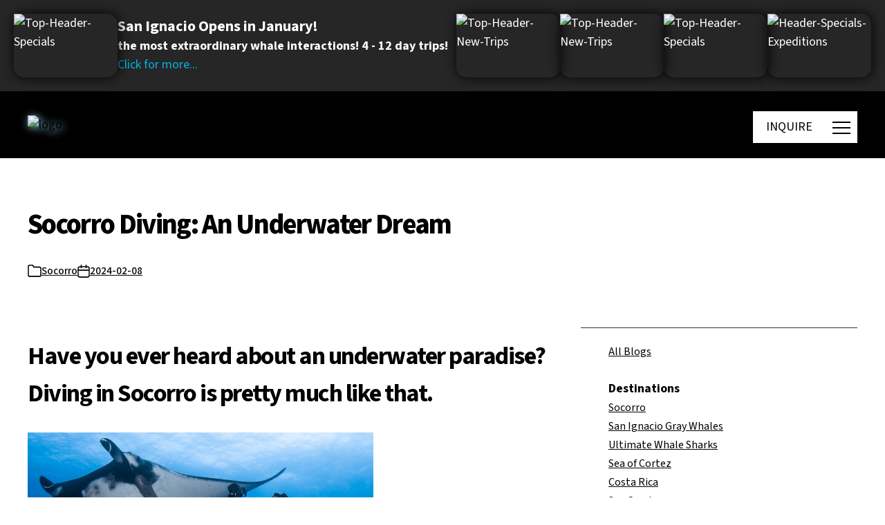

--- FILE ---
content_type: text/html; charset=UTF-8
request_url: https://nautilusliveaboards.com/2024/02/08/socorro-diving-an-underwater-dream/
body_size: 56474
content:
<!DOCTYPE html>

<html class="no-js" lang="en-CA">
<head>
	<meta http-equiv="Content-type" content="text/html; charset=utf-8" />




<!-- 	  <link rel="stylesheet" href="https://code.jquery.com/ui/1.13.3/themes/base/jquery-ui.css"> -->
	
    
    <script src="https://web.cmp.usercentrics.eu/modules/autoblocker.js"></script>
    <script id="usercentrics-cmp" src="https://web.cmp.usercentrics.eu/ui/loader.js" data-settings-id="W8Jx1YXQTDoDOa" async></script>
	
	<!-- Google tag (gtag.js) -->
		<script async src="https://www.googletagmanager.com/gtag/js?id=G-JZW8QFPCY9"></script>
		<script async>
			window.dataLayer = window.dataLayer || [];
			function gtag(){dataLayer.push(arguments);}
			gtag('js', new Date());

			gtag('config', 'G-JZW8QFPCY9');
		</script>
	<!-- End Google tag (gtag.js) -->
	
	<!-- Google Tag Manager -->
	<script async>(function(w,d,s,l,i){w[l]=w[l]||[];w[l].push({'gtm.start':
	new Date().getTime(),event:'gtm.js'});var f=d.getElementsByTagName(s)[0],
	j=d.createElement(s),dl=l!='dataLayer'?'&l='+l:'';j.async=true;j.src=
	'https://www.googletagmanager.com/gtm.js?id='+i+dl;f.parentNode.insertBefore(j,f);
	})(window,document,'script','dataLayer','GTM-WLCM7FJ');</script>
	<!-- End Google Tag Manager -->
	
	<!-- Global site tag (gtag.js) - Google Ads: AW-988202367 -->
	<script async src="https://www.googletagmanager.com/gtag/js?id=AW-988202367"></script>
	<script async>
	  window.dataLayer = window.dataLayer || [];
	  function gtag(){dataLayer.push(arguments);}
	  gtag('js', new Date());

	  gtag('config', 'AW-988202367');
	</script>
	<!-- End Global site tag (gtag.js) - Google Ads: AW-988202367 -->	

	<!-- Start of LiveChat (www.livechat.com) code -->
	<script src="https://code.jquery.com/jquery-3.7.1.js" async></script>
  <script src="https://code.jquery.com/ui/1.13.3/jquery-ui.js" async></script>
 <script src="/wp-content/plugins/video-popup/js/YouTubePopUp.jquery.js" async></script> 
	<script async>
	function gtag_enabled() {			
		return true;
	}			
	</script>
	
<script>
    window.__lc = window.__lc || {};
    window.__lc.license = 11397714;
    ;(function(n,t,c){function i(n){return e._h?e._h.apply(null,n):e._q.push(n)}var e={_q:[],_h:null,_v:"2.0",on:function(){i(["on",c.call(arguments)])},once:function(){i(["once",c.call(arguments)])},off:function(){i(["off",c.call(arguments)])},get:function(){if(!e._h)throw new Error("[LiveChatWidget] You can't use getters before load.");return i(["get",c.call(arguments)])},call:function(){i(["call",c.call(arguments)])},init:function(){var n=t.createElement("script");n.async=!0,n.type="text/javascript",n.src="https://cdn.livechatinc.com/tracking.js",t.head.appendChild(n)}};!n.__lc.asyncInit&&e.init(),n.LiveChatWidget=n.LiveChatWidget||e}(window,document,[].slice))
</script>
<noscript><a href="https://www.livechat.com/chat-with/11397714/" rel="nofollow">Chat with us</a>, powered by <a href="https://www.livechat.com/?welcome" rel="noopener nofollow" target="_blank">LiveChat</a></noscript>
<!-- End of LiveChat code -->
	<script async>			
		window.addEventListener("DOMContentLoaded",()=>{const body=document.querySelector("body");const lockPaddingValue=window.innerWidth-body.offsetWidth+"px";const wrapper=document.getElementById("site-content");const burgerMain=document.querySelector(".js-main-burger");const menu=document.querySelector(".main-menu");const header=document.querySelector(".header");const headerV2=document.querySelector(".header.version-2");const headerV3=document.querySelector(".header.version-3");const headerV4=document.querySelector(".header.version-4");const setHeight=()=>{const heroBlocks=document.querySelectorAll(".main-hero-block-mobile");heroBlocks.forEach(heroBlock=>{if(heroBlock&&window.innerWidth<600){const currentHeight=window.innerHeight;const newHeight=currentHeight+190;heroBlock.style.minHeight=`${currentHeight}px`}})}
setHeight();if(headerV2||headerV3||headerV4){const burgerSecond=document.querySelector(".js-second-burger");const popupButtons=document.querySelectorAll('.open-popup-button');burgerMain.addEventListener("click",()=>{body.style.overflow="hidden";bodyLock();menu.classList.add("active")});burgerSecond.addEventListener("click",()=>{const menuActive=document.querySelector(".main-menu.active");body.style.overflow="";bodyUnLock();menu.classList.remove("active")});if(popupButtons.length>0){for(let index=0;index<popupButtons.length;index++){const popupButton=popupButtons[index];popupButton.addEventListener("click",function(e){const curentPopup=popupButton.nextElementSibling;popupOpen(curentPopup)})}}
const popupCloseIcon=document.querySelectorAll('.close-popup');if(popupCloseIcon.length>0){for(let index=0;index<popupCloseIcon.length;index++){const el=popupCloseIcon[index];el.addEventListener('click',function(e){popupClose(el.closest('.popup-bar'));e.preventDefault()})}}
function popupOpen(curentPopup){if(curentPopup){const popupActive=document.querySelector('.popup-bar.open');if(popupActive){popupClose(popupActive,!1)}
curentPopup.classList.add('open');curentPopup.addEventListener("click",function(e){if(!e.target.closest('.popup-bar__content')){popupClose(e.target.closest('.popup-bar'))}})}}
function popupClose(popupActive){const videoIframe=popupActive.querySelector('iframe');popupActive.classList.remove('open');const videoSrc=videoIframe.src;videoIframe.src='';videoIframe.src=videoSrc+'?autoplay=0'}}else{burgerMain.addEventListener("click",()=>{const menuActive=document.querySelector(".main-menu.active");if(menuActive){body.style.overflow="";bodyUnLock()}else{body.style.overflow="hidden";bodyLock()}
burgerMain.classList.toggle("active");menu.classList.toggle("active")})}
function bodyLock(){header.style.paddingRight=lockPaddingValue;wrapper.style.paddingRight=lockPaddingValue}
function bodyUnLock(){header.style.paddingRight="";wrapper.style.paddingRight=""}
const accordeonsDesktop=document.querySelectorAll(".menu-item-has-children");if(accordeonsDesktop.length>0){accordeonsDesktop.forEach((accordeon)=>{const accordeonHeader=accordeon.querySelector("a");if(accordeonHeader.nextElementSibling){accordeonHeader.addEventListener("click",(e)=>{e.preventDefault();_slideToggle(accordeonHeader.nextElementSibling);e.target.classList.toggle("active")})}})}});let _slideUp=(target,duration=500)=>{target.style.transitionProperty='height, margin, padding';target.style.transitionDuration=duration+'ms';target.style.height=target.offsetHeight+'px';target.offsetHeight;target.style.overflow='hidden';target.style.height=0;target.style.paddingTop=0;target.style.paddingBottom=0;target.style.marginTop=0;target.style.marginBottom=0;window.setTimeout(()=>{target.style.display='none';target.style.removeProperty('height');target.style.removeProperty('padding-top');target.style.removeProperty('padding-bottom');target.style.removeProperty('margin-top');target.style.removeProperty('margin-bottom');target.style.removeProperty('overflow');target.style.removeProperty('transition-duration');target.style.removeProperty('transition-property');target.classList.remove('_slide')},duration)}
let _slideDown=(target,duration=500)=>{target.style.removeProperty('display');let display=window.getComputedStyle(target).display;if(display==='none')
display='block';target.style.display=display;let height=target.offsetHeight;target.style.overflow='hidden';target.style.height=0;target.style.paddingTop=0;target.style.paddingBottom=0;target.style.marginTop=0;target.style.marginBottom=0;target.offsetHeight;target.style.transitionProperty="height, margin, padding";target.style.transitionDuration=duration+'ms';target.style.height=height+'px';target.style.removeProperty('padding-top');target.style.removeProperty('padding-bottom');target.style.removeProperty('margin-top');target.style.removeProperty('margin-bottom');window.setTimeout(()=>{target.style.removeProperty('height');target.style.removeProperty('overflow');target.style.removeProperty('transition-duration');target.style.removeProperty('transition-property');target.classList.remove('_slide')},duration)}
let _slideToggle=(target,duration=500)=>{if(!target.classList.contains('_slide')){target.classList.add('_slide');if(window.getComputedStyle(target).display==='none'){return _slideDown(target,duration)}else{return _slideUp(target,duration)}}} 
document.addEventListener("DOMContentLoaded",function(){let e=document.querySelector(".desttitlecontainer"),t=Array.from(document.querySelectorAll(".desttitle"));function l(){e&&0!==t.length&&(e.innerHTML="",t.forEach(t=>{let l=t.getBoundingClientRect().top+window.scrollY,i=document.createElement("li");i.setAttribute("top",l),i.id="link_"+t.id.replace(/&/g,"_"),i.textContent=t.id.replace(/_/g," "),e.appendChild(i)}),e.querySelector("li")&&e.querySelector("li").classList.add("active"))}e&&(e.addEventListener("click",function(e){if("LI"===e.target.tagName){let t=parseFloat(e.target.getAttribute("top"));window.scrollTo({top:t-100,behavior:"smooth"})}}),window.addEventListener("scroll",function(){if(window.innerWidth>1e3){let e=window.scrollY,l=t[0].getBoundingClientRect().top+window.scrollY,i=document.querySelector(".desttitlecontainer");e>=l-170?(i.classList.add("fixed"),i.classList.remove("absolute")):(i.classList.remove("fixed"),i.classList.remove("absolute"),i.style.top="170px");let o=Array.from(i.querySelectorAll("li")),r=o[0];o.forEach(t=>{e+300>parseFloat(t.getAttribute("top"))&&(r=t)}),o.forEach(e=>e.classList.remove("active")),r.classList.add("active")}}),window.addEventListener("resize",l),l())});

	</script>
	<meta charset="UTF-8">
	<meta name="viewport" content="width=device-width, initial-scale=1.0" >
	<link rel="profile" href="https://gmpg.org/xfn/11">
	
	<meta name='robots' content='index, follow, max-image-preview:large, max-snippet:-1, max-video-preview:-1' />
	<style>img:is([sizes="auto" i], [sizes^="auto," i]) { contain-intrinsic-size: 3000px 1500px }</style>
	
	<!-- This site is optimized with the Yoast SEO plugin v25.8 - https://yoast.com/wordpress/plugins/seo/ -->
	<title>Socorro Diving: An Underwater Dream - Nautilus Adventures</title><link rel="preload" href="https://d1qf26eatmkhar.cloudfront.net/wp-content/uploads/2020/03/logo-white-500x203-web.png" as="image"><link rel="preload" href="https://nautilusliveaboards.com/wp-content/plugins/photo-gallery/js/scripts.min.js" as="script"><link rel="preload" href="https://nautilusliveaboards.com/wp-content/plugins/stackable-ultimate-gutenberg-blocks/dist/frontend_blocks_responsive.css" as="style" onload="this.rel='stylesheet';this.removeAttribute('onload');"><link rel="preload" href="https://nautilusliveaboards.com/wp-content/themes/twentytwentynew-child/style.css" as="style" onload="this.rel='stylesheet';this.removeAttribute('onload');"><style id="perfmatters-used-css">:where(.wp-block-button__link){border-radius:9999px;box-shadow:none;padding:calc(.667em + 2px) calc(1.333em + 2px);text-decoration:none;}:root :where(.wp-block-button .wp-block-button__link.is-style-outline),:root :where(.wp-block-button.is-style-outline>.wp-block-button__link){border:2px solid;padding:.667em 1.333em;}:root :where(.wp-block-button .wp-block-button__link.is-style-outline:not(.has-text-color)),:root :where(.wp-block-button.is-style-outline>.wp-block-button__link:not(.has-text-color)){color:currentColor;}:root :where(.wp-block-button .wp-block-button__link.is-style-outline:not(.has-background)),:root :where(.wp-block-button.is-style-outline>.wp-block-button__link:not(.has-background)){background-color:initial;background-image:none;}:where(.wp-block-columns){margin-bottom:1.75em;}:where(.wp-block-columns.has-background){padding:1.25em 2.375em;}:where(.wp-block-post-comments input[type=submit]){border:none;}:where(.wp-block-cover-image:not(.has-text-color)),:where(.wp-block-cover:not(.has-text-color)){color:#fff;}:where(.wp-block-cover-image.is-light:not(.has-text-color)),:where(.wp-block-cover.is-light:not(.has-text-color)){color:#000;}:root :where(.wp-block-cover h1:not(.has-text-color)),:root :where(.wp-block-cover h2:not(.has-text-color)),:root :where(.wp-block-cover h3:not(.has-text-color)),:root :where(.wp-block-cover h4:not(.has-text-color)),:root :where(.wp-block-cover h5:not(.has-text-color)),:root :where(.wp-block-cover h6:not(.has-text-color)),:root :where(.wp-block-cover p:not(.has-text-color)){color:inherit;}:where(.wp-block-file){margin-bottom:1.5em;}:where(.wp-block-file__button){border-radius:2em;display:inline-block;padding:.5em 1em;}:where(.wp-block-file__button):is(a):active,:where(.wp-block-file__button):is(a):focus,:where(.wp-block-file__button):is(a):hover,:where(.wp-block-file__button):is(a):visited{box-shadow:none;color:#fff;opacity:.85;text-decoration:none;}:where(.wp-block-group.wp-block-group-is-layout-constrained){position:relative;}.wp-block-image>a,.wp-block-image>figure>a{display:inline-block;}.wp-block-image img{box-sizing:border-box;height:auto;max-width:100%;vertical-align:bottom;}.wp-block-image[style*=border-radius] img,.wp-block-image[style*=border-radius]>a{border-radius:inherit;}.wp-block-image.alignfull img,.wp-block-image.alignwide img{height:auto;width:100%;}.wp-block-image :where(figcaption){margin-bottom:1em;margin-top:.5em;}.wp-block-image figure{margin:0;}.wp-lightbox-overlay.active{visibility:visible;}@media not (prefers-reduced-motion){.wp-lightbox-overlay.active{animation:turn-on-visibility .25s both;}.wp-lightbox-overlay.active img{animation:turn-on-visibility .35s both;}.wp-lightbox-overlay.zoom.active{animation:none;opacity:1;visibility:visible;}.wp-lightbox-overlay.zoom.active .lightbox-image-container{animation:lightbox-zoom-in .4s;}.wp-lightbox-overlay.zoom.active .lightbox-image-container img{animation:none;}.wp-lightbox-overlay.zoom.active .scrim{animation:turn-on-visibility .4s forwards;}}@keyframes show-content-image{0%{visibility:hidden;}99%{visibility:hidden;}to{visibility:visible;}}@keyframes turn-on-visibility{0%{opacity:0;}to{opacity:1;}}@keyframes turn-off-visibility{0%{opacity:1;visibility:visible;}99%{opacity:0;visibility:visible;}to{opacity:0;visibility:hidden;}}@keyframes lightbox-zoom-in{0%{transform:translate(calc(( -100vw + var(--wp--lightbox-scrollbar-width) ) / 2 + var(--wp--lightbox-initial-left-position)),calc(-50vh + var(--wp--lightbox-initial-top-position))) scale(var(--wp--lightbox-scale));}to{transform:translate(-50%,-50%) scale(1);}}@keyframes lightbox-zoom-out{0%{transform:translate(-50%,-50%) scale(1);visibility:visible;}99%{visibility:visible;}to{transform:translate(calc(( -100vw + var(--wp--lightbox-scrollbar-width) ) / 2 + var(--wp--lightbox-initial-left-position)),calc(-50vh + var(--wp--lightbox-initial-top-position))) scale(var(--wp--lightbox-scale));visibility:hidden;}}:where(.wp-block-latest-comments:not([style*=line-height] .wp-block-latest-comments__comment)){line-height:1.1;}:where(.wp-block-latest-comments:not([style*=line-height] .wp-block-latest-comments__comment-excerpt p)){line-height:1.8;}:root :where(.wp-block-latest-posts.is-grid){padding:0;}:root :where(.wp-block-latest-posts.wp-block-latest-posts__list){padding-left:0;}ol,ul{box-sizing:border-box;}:root :where(.wp-block-list.has-background){padding:1.25em 2.375em;}:where(.wp-block-navigation.has-background .wp-block-navigation-item a:not(.wp-element-button)),:where(.wp-block-navigation.has-background .wp-block-navigation-submenu a:not(.wp-element-button)){padding:.5em 1em;}:where(.wp-block-navigation .wp-block-navigation__submenu-container .wp-block-navigation-item a:not(.wp-element-button)),:where(.wp-block-navigation .wp-block-navigation__submenu-container .wp-block-navigation-submenu a:not(.wp-element-button)),:where(.wp-block-navigation .wp-block-navigation__submenu-container .wp-block-navigation-submenu button.wp-block-navigation-item__content),:where(.wp-block-navigation .wp-block-navigation__submenu-container .wp-block-pages-list__item button.wp-block-navigation-item__content){padding:.5em 1em;}@keyframes overlay-menu__fade-in-animation{0%{opacity:0;transform:translateY(.5em);}to{opacity:1;transform:translateY(0);}}:root :where(p.has-background){padding:1.25em 2.375em;}:where(p.has-text-color:not(.has-link-color)) a{color:inherit;}:where(.wp-block-post-comments-form) input:not([type=submit]),:where(.wp-block-post-comments-form) textarea{border:1px solid #949494;font-family:inherit;font-size:1em;}:where(.wp-block-post-comments-form) input:where(:not([type=submit]):not([type=checkbox])),:where(.wp-block-post-comments-form) textarea{padding:calc(.667em + 2px);}:where(.wp-block-post-excerpt){box-sizing:border-box;margin-bottom:var(--wp--style--block-gap);margin-top:var(--wp--style--block-gap);}.wp-block-post-featured-image.alignfull img,.wp-block-post-featured-image.alignwide img{width:100%;}:where(.wp-block-preformatted.has-background){padding:1.25em 2.375em;}:where(.wp-block-search__button){border:1px solid #ccc;padding:6px 10px;}:where(.wp-block-search__input){font-family:inherit;font-size:inherit;font-style:inherit;font-weight:inherit;letter-spacing:inherit;line-height:inherit;text-transform:inherit;}:where(.wp-block-search__button-inside .wp-block-search__inside-wrapper){border:1px solid #949494;box-sizing:border-box;padding:4px;}:where(.wp-block-search__button-inside .wp-block-search__inside-wrapper) :where(.wp-block-search__button){padding:4px 8px;}:root :where(.wp-block-separator.is-style-dots){height:auto;line-height:1;text-align:center;}:root :where(.wp-block-separator.is-style-dots):before{color:currentColor;content:"···";font-family:serif;font-size:1.5em;letter-spacing:2em;padding-left:2em;}:root :where(.wp-block-site-logo.is-style-rounded){border-radius:9999px;}:root :where(.wp-block-social-links .wp-social-link a){padding:.25em;}:root :where(.wp-block-social-links.is-style-logos-only .wp-social-link a){padding:0;}:root :where(.wp-block-social-links.is-style-pill-shape .wp-social-link a){padding-left:.6666666667em;padding-right:.6666666667em;}.wp-block-tag-cloud.alignfull{padding-left:1em;padding-right:1em;}:root :where(.wp-block-tag-cloud.is-style-outline){display:flex;flex-wrap:wrap;gap:1ch;}:root :where(.wp-block-tag-cloud.is-style-outline a){border:1px solid;font-size:unset !important;margin-right:0;padding:1ch 2ch;text-decoration:none !important;}:root :where(.wp-block-table-of-contents){box-sizing:border-box;}:where(.wp-block-term-description){box-sizing:border-box;margin-bottom:var(--wp--style--block-gap);margin-top:var(--wp--style--block-gap);}:where(pre.wp-block-verse){font-family:inherit;}.editor-styles-wrapper,.entry-content{counter-reset:footnotes;}:root{--wp--preset--font-size--normal:16px;--wp--preset--font-size--huge:42px;}.has-text-align-center{text-align:center;}.screen-reader-text{border:0;clip-path:inset(50%);height:1px;margin:-1px;overflow:hidden;padding:0;position:absolute;width:1px;word-wrap:normal !important;}.screen-reader-text:focus{background-color:#ddd;clip-path:none;color:#444;display:block;font-size:1em;height:auto;left:5px;line-height:normal;padding:15px 23px 14px;text-decoration:none;top:5px;width:auto;z-index:100000;}html :where(.has-border-color){border-style:solid;}html :where([style*=border-top-color]){border-top-style:solid;}html :where([style*=border-right-color]){border-right-style:solid;}html :where([style*=border-bottom-color]){border-bottom-style:solid;}html :where([style*=border-left-color]){border-left-style:solid;}html :where([style*=border-width]){border-style:solid;}html :where([style*=border-top-width]){border-top-style:solid;}html :where([style*=border-right-width]){border-right-style:solid;}html :where([style*=border-bottom-width]){border-bottom-style:solid;}html :where([style*=border-left-width]){border-left-style:solid;}html :where(img[class*=wp-image-]){height:auto;max-width:100%;}:where(figure){margin:0 0 1em;}html :where(.is-position-sticky){--wp-admin--admin-bar--position-offset:var(--wp-admin--admin-bar--height,0px);}@media screen and (max-width:600px){html :where(.is-position-sticky){--wp-admin--admin-bar--position-offset:0px;}}.ugb-blockquote--v3{padding:0 !important;}.ugb-blockquote.ugb-blockquote--v3{border:0 !important;font-style:italic;overflow:visible;position:relative;text-align:inherit;}.ugb-blockquote.ugb-blockquote--v3:after,.ugb-blockquote.ugb-blockquote--v3:not(.ugb--has-block-background):before{content:"";display:none !important;}.ugb-blockquote.ugb-blockquote--v3 .ugb-blockquote__item{padding:60px 35px;position:relative;}.ugb-blockquote.ugb-blockquote--v3 .ugb-blockquote__quote{fill:rgba(129,141,165,.32);height:70px;left:0;position:absolute;top:0;transform:translateX(-50%) translateY(-30%);width:70px;z-index:5;}.ugb-blockquote.ugb-blockquote--v3 .ugb-blockquote__content{position:relative;z-index:6;}:where(.ugb-button-wrapper) .ugb-block-content{justify-content:center;}.ugb-button-wrapper .ugb-block-content{align-items:center;display:flex !important;flex-wrap:wrap;margin-left:-.5em;margin-right:-.5em;width:calc(100% + 1em);}.ugb-button-wrapper .ugb-block-content .ugb-button{display:block;margin:0 .5em .5em;}.ugb-cta.ugb-main-block.alignfull.ugb-main-block--inner-full,.ugb-cta.ugb-main-block.alignfull:not(.ugb--has-block-background){padding:0;}.ugb-cta.ugb-main-block.alignfull.ugb-main-block--inner-full .ugb-cta__item,.ugb-cta.ugb-main-block.alignfull:not(.ugb--has-block-background) .ugb-cta__item{border-radius:0;}.ugb-container.ugb-container--v2.alignfull:not(.ugb-container--design-plain):not(.ugb--has-block-background){padding-left:0;padding-right:0;}.ugb-container.ugb-container--v2.alignfull:not(.ugb-container--design-plain):not(.ugb--has-block-background)>.ugb-inner-block>.ugb-block-content>.ugb-container__wrapper{border-radius:0 !important;}.ugb-container.ugb-container--v2 .ugb-container__side{align-items:center;display:flex;flex-direction:column;justify-content:center;}.ugb-container.ugb-container--v2 .ugb-container__content-wrapper,.ugb-container.ugb-container--v2 .ugb-container__side{width:100%;}.ugb-container.ugb-container--v2 .ugb-container__content-wrapper>:first-child{margin-top:0;}.ugb-container.ugb-container--v2 .ugb-container__content-wrapper>:last-child{margin-bottom:0;}.ugb-container.ugb-container--v2 .ugb--has-block-background,.ugb-container.ugb-container--v2 .ugb-main-block.alignfull{margin-left:0;margin-right:0;width:auto !important;}.ugb-container.ugb-container--v2.ugb-container--design-plain>.ugb-inner-block>.ugb-block-content>.ugb-container__wrapper{background:none;border-radius:0;box-shadow:none;overflow:visible;padding-left:0;padding-right:0;}.ugb-header.ugb-header--v3.ugb-main-block.alignfull:not(.ugb-main-block--inner-center):not(.ugb-main-block--inner-wide){padding:0;}.ugb-header.ugb-header--v3.ugb-main-block.alignfull:not(.ugb-main-block--inner-center):not(.ugb-main-block--inner-wide) .ugb-header__item{border-radius:0;}.ugb-separator.alignfull,.ugb-separator.alignfull .ugb-separator__svg-wrapper{overflow:visible;}.ugb-spacer.ugb-spacer--v2{background-position:50%;background-size:cover;height:50px;margin-bottom:0 !important;margin-top:0 !important;padding:0 !important;}.ugb-spacer.ugb-spacer--v2 .ugb-block-content,.ugb-spacer.ugb-spacer--v2 .ugb-inner-block,.ugb-spacer.ugb-spacer--v2 .ugb-spacer--inner{height:100%;}.ugb-video-popup--v3 .ugb-video-popup__play-button{position:absolute;}.ugb-video-popup--v3 .ugb-video-popup__play-button svg{fill:#fff;}.ugb-video-popup__wrapper{background-color:#fff;background-color:#000;background-position:50%;background-size:cover;border-radius:12px;box-shadow:0 5px 5px 0 rgba(18,63,82,.035),0 0 0 1px rgba(176,181,193,.2);height:400px;margin-left:auto;margin-right:auto;overflow:hidden;padding:0;position:relative;width:100%;}.ugb-video-popup__wrapper:before{transition:all .3s ease-in-out;}.ugb-video-popup.ugb-video-popup--v3.alignfull.ugb-main-block--inner-full.ugb--has-block-background .ugb-video-popup__wrapper,.ugb-video-popup.ugb-video-popup--v3.alignfull:not(.ugb--has-block-background) .ugb-video-popup__wrapper{border-radius:0;margin-left:-35px;margin-right:-35px;width:calc(100% + 70px);}.ugb-video-popup__overlay{bottom:0;left:0;position:absolute !important;right:0;top:0;z-index:6 !important;}button.ugb-video-popup__overlay{all:unset;background:rgba(0,0,0,0) !important;bottom:0;cursor:pointer;height:100%;left:0;right:0;top:0;width:100%;}.ugb-video-popup__play-button{align-items:center;bottom:0;display:flex;flex-direction:column;justify-content:center;left:0;position:absolute;right:0;top:0;z-index:2;}.ugb-video-popup__play-button svg{fill:#fff;height:10%;min-height:30px;min-width:30px;width:10%;}.ugb-button{align-items:center;background:#2091e1;background:var(--s-primary-color,#2091e1);border:none;border-radius:4px;cursor:pointer;display:inline-block;font-size:1em;line-height:1.5 !important;opacity:1;padding:8px 26px;position:relative;}.ugb-button,.ugb-button .ugb-button--inner{box-shadow:none !important;transition:all .2s ease-in-out;}.ugb-button .ugb-button--inner{color:#fff;display:block;margin:0 !important;padding:0 !important;text-decoration:none !important;}.ugb-button:hover{box-shadow:none !important;opacity:.85;}.ugb-button:not(.ugb-link-button):not(.ugb-button--design-link){text-decoration:none !important;}.ugb-button:before{border-radius:4px;bottom:0;left:0;opacity:0;position:absolute;right:0;top:0;transition:all .2s ease-in-out;z-index:1;}.ugb-button:hover:before{opacity:1;}.ugb-button *{position:relative;z-index:2;}.ugb-button .ugb-button--inner:hover{color:#fff;}.ugb--has-background-overlay{background-position:50%;background-size:cover;position:relative;z-index:1;}.ugb--has-background-overlay.ugb--has-background-overlay:before{bottom:0;content:"";left:0;position:absolute;right:0;top:0;z-index:2;}.ugb--has-background-overlay>*{position:relative;z-index:3;}.ugb-main-block>*{z-index:2;}.ugb-main-block .ugb-inner-block{z-index:5;}.ugb-main-block.ugb--has-block-background.alignfull.alignfull.alignfull.alignfull{margin-bottom:0;margin-top:0;padding-bottom:70px;padding-top:70px;}.ugb-main-block.ugb--has-block-background.alignfull.alignfull.alignfull.alignfull.ugb-main-block--inner-full>.ugb-inner-block{width:100%;}:where(.ugb-main-block).ugb--has-block-background{background-position:50%;background-size:cover;}.ugb-main-block,[class*=ugb-] form[class*=-link],[class*=ugb-]+form[class*=-link],form[class*=ugb-][class*=-link]{align-items:center;display:flex;justify-content:center;}.ugb-main-block{margin-bottom:35px;margin-top:35px;padding:0;}.ugb-main-block.alignfull{padding:0 35px;}.ugb-block-content,.ugb-inner-block{margin:0;padding:0;position:relative;width:100%;}div[class^=wp-block-ugb-]{z-index:1;}@supports (-webkit-touch-callout:inherit){[class*=ugb-]{background-attachment:scroll !important;}}.ugb-block-content:after,.ugb-block-content:before{content:none !important;}.ugb-main-block{position:relative;}@media screen and (max-width:600px){.ugb-video-popup__wrapper{padding:35px 17.5px;}.ugb-main-block.alignfull{padding-left:17.5px;padding-right:17.5px;}}@media screen and (max-width:782px){.ugb-video-popup__wrapper{padding:40px 23.3333333333px;}}@media screen and (-ms-high-contrast:active) and (max-width:600px),screen and (-ms-high-contrast:none) and (max-width:600px){.ugb-block-content{display:block !important;}}@media (-ms-high-contrast:none){.ugb-feature.ugb-feature--v2 .ugb-feature__image.ugb-feature__image-has-shape.ugb-img.ugb-img--shape,.ugb-img.ugb-img--shape,::-ms-backdrop{border-radius:9999px !important;}}@media screen and (min-width:960px){.ugb-main-block.ugb--has-block-background.alignfull.alignfull.alignfull.alignfull.ugb-main-block--inner-center>.ugb-inner-block{max-width:900px;max-width:var(--content-width);}}@media screen and (min-width:1280px){.ugb-main-block.ugb--has-block-background.alignfull.alignfull.alignfull.alignfull.ugb-main-block--inner-wide>.ugb-inner-block{min-width:1200px;width:75vw;}}.wp-block-nk-awb{padding:20px 30px;}.nk-awb-fullheight{min-height:100vh;}body.admin-bar .nk-awb-fullheight{min-height:calc(100vh - 32px);}@media screen and (max-width: 782px){body.admin-bar .nk-awb-fullheight{min-height:calc(100vh - 42px);}}@media screen and (max-width: 600px){body.admin-bar .nk-awb-fullheight{min-height:100vh;}}.nk-awb-content-valign-center,.nk-awb-content-valign-top,.nk-awb-content-valign-bottom{display:flex;flex-direction:column;justify-content:center;}.nk-awb-content-valign-bottom{justify-content:flex-end;}.nk-awb .nk-awb-inner>.jarallax-img,.nk-awb .nk-awb-inner>picture>img{position:absolute;top:0;left:0;z-index:-100;width:100%;height:100%;pointer-events:none;-o-object-fit:cover;object-fit:cover;}.nk-awb [data-awb-image-background-size=contain]>.nk-awb-inner>.jarallax-img,.nk-awb [data-awb-image-background-size=contain]>.nk-awb-inner>picture>img{-o-object-fit:contain;object-fit:contain;}@font-face{font-family:"bwg";src:url("https://nautilusliveaboards.com/wp-content/plugins/photo-gallery/css/bwg-fonts/fonts/bwg.eot?qy18kk");src:url("https://nautilusliveaboards.com/wp-content/plugins/photo-gallery/css/bwg-fonts/fonts/bwg.eot?qy18kk#iefix") format("embedded-opentype"),url("https://nautilusliveaboards.com/wp-content/plugins/photo-gallery/css/bwg-fonts/fonts/bwg.ttf?qy18kk") format("truetype"),url("https://nautilusliveaboards.com/wp-content/plugins/photo-gallery/css/bwg-fonts/fonts/bwg.woff?qy18kk") format("woff"),url("https://nautilusliveaboards.com/wp-content/plugins/photo-gallery/css/bwg-fonts/fonts/bwg.svg?qy18kk#bwg") format("svg");font-weight:normal;font-style:normal;}[class^="bwg-icon-"],[class*=" bwg-icon-"],.bwg-icon{font-family:"bwg" !important;speak:none;display:inline-block;line-height:1;font-style:normal;font-weight:normal;font-variant:normal;text-transform:none;vertical-align:top;-webkit-font-smoothing:antialiased;-moz-osx-font-smoothing:grayscale;}div[id^=bwg_container] p{padding:0 !important;margin:0 !important;}div[id^=bwg_container] img{box-shadow:none !important;}div[id^=bwg_container] *{margin:0;}@media print{#spider_popup_left,#spider_popup_right,.bwg_image_info,[class^=bwg_slideshow_title_text_],[id^=bwg_slideshow_play_pause_],[id^=spider_slideshow_left_],[id^=spider_slideshow_right_]{background:0 0;}}div[id^=bwg_container1_] div[id^=bwg_container2_] div[class^=bwg_slide_container_] img[id^=bwg_slideshow_image_]{display:inline-block;}div[id^=bwg_container1_] div[id^=bwg_container2_] div[class^=bwg_slideshow_image_wrap_] *{box-sizing:border-box;-moz-box-sizing:border-box;-webkit-box-sizing:border-box;}div[id^=bwg_container1_] div[id^=bwg_container2_] div[class^=bwg_slideshow_image_wrap_]{border-collapse:collapse;display:table;position:relative;text-align:center;margin:auto;}div[id^=bwg_container1_] div[id^=bwg_container2_] img[class^=bwg_slideshow_image_]{display:inline-block;padding:0 !important;margin:0 !important;float:none !important;vertical-align:middle;}div[id^=bwg_container1_] div[id^=bwg_container2_] span[class^=bwg_slideshow_embed_]{padding:0 !important;margin:0 !important;float:none !important;vertical-align:middle;display:inline-block;text-align:center;}div[id^=bwg_container1_] div[id^=bwg_container2_] img[class^=bwg_slideshow_watermark_]{position:relative;z-index:15;}div[id^=bwg_container1_] div[id^=bwg_container2_] span[id^=bwg_slideshow_play_pause-ico_]{display:none !important;cursor:pointer;position:relative;z-index:13;}div[id^=bwg_container1_] div[id^=bwg_container2_] span[id^=bwg_slideshow_play_pause-ico_]:hover{display:inline-block;position:relative;z-index:13;}div[id^=bwg_container1_] div[id^=bwg_container2_] a[id^=spider_slideshow_left_],div[id^=bwg_container1_] div[id^=bwg_container2_] a[id^=spider_slideshow_right_]{bottom:35%;cursor:pointer;display:inline;height:30%;outline:medium none;position:absolute;width:35%;z-index:13;}div[id^=bwg_container1_] div[id^=bwg_container2_] a[id^=spider_slideshow_left_]{left:0;}div[id^=bwg_container1_] div[id^=bwg_container2_] a[id^=spider_slideshow_right_]{right:0;}div[id^=bwg_container1_] div[id^=bwg_container2_] a[id^=spider_slideshow_left_]:hover,div[id^=bwg_container1_] div[id^=bwg_container2_] a[id^=spider_slideshow_right_]:hover{visibility:visible;}div[id^=bwg_container1_] div[id^=bwg_container2_] a[id^=spider_slideshow_left_]:hover,div[id^=bwg_container1_] div[id^=bwg_container2_] a[id^=spider_slideshow_right_]:hover{visibility:visible;}div[id^=bwg_container1_] div[id^=bwg_container2_] a[id^=spider_slideshow_right_]:hover span{left:auto !important;right:20px !important;}div[id^=bwg_container1_] div[id^=bwg_container2_] a[id^=spider_slideshow_left_]:hover span{left:20px !important;}div[id^=bwg_container1_] div[id^=bwg_container2_] span[id^=spider_slideshow_left-ico_] span,div[id^=bwg_container1_] div[id^=bwg_container2_] span[id^=spider_slideshow_right-ico_] span{display:table-cell;text-align:center;vertical-align:middle;z-index:13;}div[id^=bwg_container1_] div[id^=bwg_container2_] span[id^=spider_slideshow_left-ico_],div[id^=bwg_container1_] div[id^=bwg_container2_] span[id^=spider_slideshow_right-ico_]{z-index:13;-moz-box-sizing:content-box;box-sizing:content-box;cursor:pointer;display:table;line-height:0;margin-top:-15px;position:absolute;top:50%;}div[id^=bwg_container1_] div[id^=bwg_container2_] span[id^=spider_slideshow_left-ico_]:hover,div[id^=bwg_container1_] div[id^=bwg_container2_] span[id^=spider_slideshow_right-ico_]:hover{cursor:pointer;}div[id^=bwg_container1_] div[id^=bwg_container2_] div[class^=bwg_slideshow_image_container_]{display:table;position:absolute;text-align:center;vertical-align:middle;}div[id^=bwg_container1_] div[id^=bwg_container2_] div[class^=bwg_slideshow_filmstrip_container_]{position:absolute;}div[id^=bwg_container1_] div[id^=bwg_container2_] div[class^=bwg_slideshow_filmstrip_thumbnails_]{margin:0 auto;overflow:hidden;position:relative;}div[id^=bwg_container1_] div[id^=bwg_container2_] div[class^=bwg_slideshow_filmstrip_thumbnail_]{position:relative;background:0 0;cursor:pointer;float:left;overflow:hidden;}div[id^=bwg_container1_] div[id^=bwg_container2_] div[class^=bwg_slideshow_thumb_active_]{opacity:1;}div[id^=bwg_container1_] div[id^=bwg_container2_] img[class^=bwg_slideshow_filmstrip_thumbnail_img_]{display:block;opacity:1;padding:0 !important;}div[id^=bwg_container1_] div[id^=bwg_container2_] div[class^=bwg_slideshow_filmstrip_left_]{cursor:pointer;vertical-align:middle;}div[id^=bwg_container1_] div[id^=bwg_container2_] div[class^=bwg_slideshow_filmstrip_right_]{cursor:pointer;vertical-align:middle;}div[id^=bwg_container1_] div[id^=bwg_container2_] a[class^=bwg_none_selectable_]{-webkit-touch-callout:none;-webkit-user-select:none;-khtml-user-select:none;-moz-user-select:none;-ms-user-select:none;user-select:none;}div[id^=bwg_container1_] div[id^=bwg_container2_] div[class^=bwg_slideshow_watermark_container_]{display:table-cell;margin:0 auto;position:relative;vertical-align:middle;}div[id^=bwg_container1_] div[id^=bwg_container2_] span[class^=bwg_slideshow_watermark_spun_]{display:table-cell;overflow:hidden;position:relative;}div[id^=bwg_container1_] div[id^=bwg_container2_] span[class^=bwg_slideshow_title_spun_]{display:table-cell;overflow:hidden;position:relative;}div[id^=bwg_container1_] div[id^=bwg_container2_] span[class^=bwg_slideshow_description_spun_]{display:table-cell;overflow:hidden;position:relative;}div[id^=bwg_container1_] div[id^=bwg_container2_] img[class^=bwg_slideshow_watermark_image_]{padding:0 !important;float:none !important;margin:4px !important;position:relative;z-index:15;}div[id^=bwg_container1_] div[id^=bwg_container2_] a[class^=bwg_slideshow_watermark_text_],div[id^=bwg_container1_] div[id^=bwg_container2_] a[class^=bwg_slideshow_watermark_text_]:hover{text-decoration:none;margin:4px;position:relative;z-index:15;}div[id^=bwg_container1_] div[id^=bwg_container2_] div[class^=bwg_slideshow_title_text_]{text-decoration:none;position:relative;z-index:11;display:inline-block;word-wrap:break-word;word-break:break-word;}div[id^=bwg_container1_] div[id^=bwg_container2_] div[class^=bwg_slideshow_description_text_]{text-decoration:none;position:relative;z-index:15;margin:5px;display:inline-block;word-wrap:break-word;word-break:break-word;}div[id^=bwg_container1_] div[id^=bwg_container2_] div[class^=bwg_slide_container_]{display:table-cell;margin:0 auto;position:absolute;vertical-align:middle;width:100%;height:100%;}div[id^=bwg_container1_] div[id^=bwg_container2_] div[class^=bwg_slide_bg_]{margin:0 auto;width:inherit;height:inherit;}div[id^=bwg_container1_] div[id^=bwg_container2_] div[class^=bwg_slider_]{height:inherit;width:inherit;}div[id^=bwg_container1_] div[id^=bwg_container2_] span[class^=bwg_slideshow_image_spun_]{width:inherit;height:inherit;display:table-cell;opacity:1;position:absolute;vertical-align:middle;z-index:2;}div[id^=bwg_container1_] div[id^=bwg_container2_] span[class^=bwg_slideshow_image_second_spun_]{width:inherit;height:inherit;display:table-cell;opacity:0;position:absolute;vertical-align:middle;z-index:1;}div[id^=bwg_container1_] div[id^=bwg_container2_] span[class^=bwg_grid_]{display:none;height:100%;overflow:hidden;position:absolute;width:100%;}div[id^=bwg_container1_] div[id^=bwg_container2_] span[class^=bwg_gridlet_]{opacity:1;position:absolute;}div[id^=bwg_container1_] div[id^=bwg_container2_] span[class^=bwg_slideshow_dots_]{display:inline-block;position:relative;cursor:pointer;overflow:hidden;z-index:17;}div[id^=bwg_container1_] div[id^=bwg_container2_] div[class^=bwg_slideshow_dots_container_]{display:block;overflow:hidden;position:absolute;z-index:17;}div[id^=bwg_container1_] div[id^=bwg_container2_] div[class^=bwg_slideshow_dots_thumbnails_]{left:0;font-size:0;margin:0 auto;overflow:hidden;position:relative;}div[id^=bwg_container1_] div[id^=bwg_container2_] span[class^=bwg_slideshow_dots_active_]{opacity:1;}div[id^=bwg_container1_] div[id^=bwg_container2_] span[class^=bwg_slideshow_image_spun1_]{display:table;width:inherit;height:inherit;}div[id^=bwg_container1_] div[id^=bwg_container2_] span[class^=bwg_slideshow_image_spun2_]{display:table-cell;vertical-align:middle;text-align:center;}div[id^=bwg_container1_] div[id^=bwg_container2_] span[class^=bwg_mosaic_play_icon_spun_]{display:flex;width:auto;height:auto;opacity:1;position:absolute;top:50%;left:50%;transform:translate(-50%,-50%);z-index:100;justify-content:center;align-content:center;flex-direction:column;text-align:center;}.bwg_container .bwg_tag_button_view_container button.active{cursor:default;}@font-face{font-family:"vp-close-icon";src:url("https://nautilusliveaboards.com/wp-content/plugins/video-popup/css/vp-close-icon/fonts/vp-close-icon-font.eot?lv4qfq");src:url("https://nautilusliveaboards.com/wp-content/plugins/video-popup/css/vp-close-icon/fonts/vp-close-icon-font.eot?lv4qfq#iefix") format("embedded-opentype"),url("https://nautilusliveaboards.com/wp-content/plugins/video-popup/css/vp-close-icon/fonts/vp-close-icon-font.ttf?lv4qfq") format("truetype"),url("https://nautilusliveaboards.com/wp-content/plugins/video-popup/css/vp-close-icon/fonts/vp-close-icon-font.woff?lv4qfq") format("woff"),url("https://nautilusliveaboards.com/wp-content/plugins/video-popup/css/vp-close-icon/fonts/vp-close-icon-font.svg?lv4qfq#icomoon") format("svg");font-weight:normal;font-style:normal;}@-webkit-keyframes fadeIn{0%{opacity:0;}100%{opacity:1;}}@keyframes fadeIn{0%{opacity:0;}100%{opacity:1;}}@import url("../twentytwentynew/style.css");body,html{width:100%;}#GLIDETestimonials .sig,.main-news__label{font-style:italic;}:root{--white:#fff;--black:#000;--blue:#00b4e4;--blue-hover:#3fcdf5;--dark-blue:#303871;--yellow:#e1b724;--orange:#e69100;--red:#cd2653;--red-hover:#9f0f4c;--box-shadow:1px 0px 12px -2px #000;}html{font-size:62.5%;min-width:320px;}body,p{font-size:18px;}body{background:var(--white);max-width:100%;margin:0;}embed,img,object,svg{display:block;height:auto;max-width:100%;}p{margin:0 0 1em;}li{line-height:1.5;}a{color:inherit !important;}:active,:focus,a:active,a:focus,button{outline:0;}button{border:transparent;cursor:pointer;}h1,h2,h3,h4,h5,h6{font-feature-settings:"lnum";font-variant-numeric:lining-nums;letter-spacing:-.0415625em;}h1{font-weight:800;line-height:1.138888889;}input[type=color],input[type=date],input[type=datetime-local],input[type=datetime],input[type=email],input[type=month],input[type=number],input[type=password],input[type=search],input[type=tel],input[type=text],input[type=time],input[type=url],input[type=week],textarea{-webkit-appearance:none;-moz-appearance:none;border-radius:0;border-style:solid;border-width:.1rem;box-shadow:none;display:block;font-size:1.6rem;letter-spacing:-.015em;margin:0;max-width:100%;padding:1.5rem 1.8rem;width:100%;}.image-full-height .wp-block-nk-awb,.wp-block-columns.nomargin.stacktablet .nk-awb-fullheight,body{height:100%;}*,.glide{box-sizing:border-box;}.footer-widgets a,.header a,.hphighlight,.pre-trip-info .wp-block-column a:hover,a:hover{text-decoration:none;}#GLIDEFeatures,.archive main article,.comingsoon,.deckmap,.glideblog .myFeature,.specifications,.values .wp-block-ugb-container{box-shadow:var(--box-shadow);}.desttitlecontainer li,.main-menu__column li,ul.fancygallery{list-style-type:none;}.glide__slides,.specifications ul,ul li{list-style:none;}.wp-block-column a,.wp-block-column li a,p a{color:var(--orange) !important;}.cocos-island .stk-link.stk-button,.destinationcont .vp-a,.destinationsheader a,.glideblock a,.ocean-and-rainforest .stk-link.stk-button,a.linkblogs,a.viewfacts{text-decoration:none !important;}#searchTrip,.findAventures,.singular .entry-content h2,.singular:not(.open-positions) .entry-content h1:not(.has-text-align-center){margin-left:100px;}#GLIDEBoatsSlider .featureTxt p,#GLIDEItinerary .featureTitle,#GLIDESpecials .featureTxt p,.margin-bottom-0,.margin-bottom-0 .wp-block-columns,.schema-faq-section,.second-notification-bar p:last-child{margin-bottom:10px;}.author-bio .author-title,.single-post .featured-media,body .post-inner,body.search article .post-inner{margin-top:0 !important;}.heading-size-4,h4{font-size:3.2rem;}.heading-size-3,h3{font-size:3rem;}.ugb-button{border-radius:60px !important;}.contact-us h4,.contact-us p,.footer-widgets .widget_text label,.post-template-default p,.values .wp-block-atomic-blocks-ab-column,aside.categories{margin-bottom:20px;}input[type=checkbox]{width:2rem;height:2rem;box-shadow:0 0 5px #686868;}input[type=checkbox]+label,label.inline{font-weight:600;letter-spacing:1px;}input[type=checkbox]:checked::before{content:url("data:image/svg+xml;utf8,%3Csvg%20xmlns%3D%27http%3A%2F%2Fwww.w3.org%2F2000%2Fsvg%27%20viewBox%3D%270%200%2020%2020%27%3E%3Cpath%20d%3D%27M14.83%204.89l1.34.94-5.81%208.38H9.02L5.78%209.67l1.34-1.25%202.57%202.4z%27%20fill%3D%27%23000000%27%2F%3E%3C%2Fsvg%3E");position:absolute;display:inline-block;background:#eaeaea;border:1px solid #333;width:1.85rem;height:1.85rem;}.header-footer-group{color:var(--white) !important;clear:both;}.archive-header h1,.category-all .archive-subtitle.section-inner,a.linkblogs,body.search .archive-subtitle{color:var(--black) !important;}#post-197396 .blogHighlight p,.archive main article figcaption,.archive-header h1 span,.categoriesmobile,.category .post-author.meta-wrapper,.category .post-comment-link.meta-wrapper,.comments-wrapper hr,.entry-header+.postmeta,.featured0 .searchtrip_featured,.go .featureTitle:after,.hide,.main-menu__header,.menu-modal.cover-modal.header-footer-group,.poptracker,.post-meta-wrapper,.single-post .post-author.meta-wrapper,.single-post .post-comment-link.meta-wrapper,.to-the-top-short,[data-glide-el=controls],body.search article .post-inner .postmeta{display:none;}#howdidyouhear,.anchor,.category .post-meta-wrapper.post-meta-single.post-meta-single-top:not(.post-meta-edit-link-wrapper),.home .citationHP span,.single-post .post-meta-wrapper:not(.post-meta-edit-link-wrapper){display:block;}#GLIDETestimonials a,#site-footer .wp-block-button.is-style-outline,.archive-header a,.color-accent,.color-accent-hover:focus,.color-accent-hover:hover,.footer-menu a,.footer-widgets a,.forcewhite a,.go .mobile-menu a,.has-drop-cap:not(:focus)::first-letter,.header-footer-group .color-accent,.header-footer-group .color-accent-hover:hover,.menu-modal .sub-menu li a,.modal-menu a,.singular:not(.overlay-header):not(.single-post) .entry-header a,.wp-block-button.is-style-outline,.wp-block-pullquote::before,:root .has-accent-color,body:not(.overlay-header) .primary-menu>li>.icon,body:not(.overlay-header) .primary-menu>li>a{color:var(--white) !important;}.alignfull{margin-top:0 !important;margin-bottom:0 !important;}.entry-content{font-size:inherit !important;width:100%;}.entry-content>.alignfull{margin-bottom:0;margin-top:0;}.ugb-main-block{margin:0;}.post-meta{display:flex;flex-wrap:wrap;font-size:1.5rem;font-weight:500;gap:15px;}.post-meta .meta-wrapper{align-items:center;display:flex;flex-wrap:nowrap;gap:7px;}.post-meta-single-top .post-meta{justify-content:flex-start !important;}.post-meta-wrapper.post-meta-single.post-meta-single-top{max-width:100%;width:100%;}.post-meta-wrapper .meta-icon,.post-meta-wrapper .meta-text,.post-meta-wrapper a{color:#6d6d6d !important;}.destinationcont h1,.homeheader h2,.page-template-template-full-width:not(.home) h2,.page-newstyle h2{font-size:36px !important;}.entry-content h1,.entry-header h1{font-size:4rem !important;}.entry-content h2:not(.destinationsheader){font-size:36px;margin-left:0 !important;}#News_EmailAddress,#news_form .News_Input{width:300px;display:inline-block;padding:10px 20px;border-radius:30px !important;border:none;}.ugb-button1,.wp-block-ugb-button .ugb-button-container .ugb-button .ugb-button--inner,a.wp-block-button__link,input[type=submit]{text-transform:uppercase !important;letter-spacing:.1em !important;}.blogHighlight .postmeta{font-size:12px !important;margin-bottom:10px;}#site-footer,.footer-nav-widgets-wrapper,.footer-widgets-outer-wrapper{border-color:var(--black) !important;background:var(--black);}.footer-widgets.column-two{display:grid;grid-template-columns:repeat(auto-fill,minmax(250px,1fr));row-gap:40px;column-gap:20px;max-width:1200px;padding:60px 20px !important;margin:0 auto !important;}.footer-widgets.column-two .menu a{transition:.3s;}.footer-widgets.column-two .menu a:hover{color:#e1bd39 !important;}.footer-widgets.column-two .widget:last-child{display:flex;flex-direction:column;justify-content:flex-end;}.footer-widgets.column-two .widget{width:100%;margin-top:0;}.footer-nav-widgets-wrapper .section-inner{width:100%;max-width:100%;background:var(--black);}.footer-nav-widgets-wrapper,.footer-widgets-outer-wrapper{margin-top:0 !important;padding:0 !important;}.footer-widgets-wrapper{display:initial !important;margin:0;}.column-one{background:#1b1b1b;padding-bottom:40px;}.column-two .widget_nav_menu a{font-size:16px;font-weight:500;}.column-two .widget h2{font-size:24px;}.footer-widgets .column-one .widget_text{max-width:900px;margin:0 auto;padding:0 20px;}.footer-widgets .widget_text input[type=text]{width:100%;border-radius:20px;display:inline-block;padding:10px 20px;}.ugb-button1,input[type=submit]{background:var(--blue) !important;padding:8px 30px !important;font-size:1.7rem !important;color:var(--white) !important;font-family:"Source Sans 3" !important;font-weight:600 !important;cursor:pointer;border-color:transparent !important;transition:.3s;}.NoonDescription,.footer-widgets a.subform__link,.go .tripbox p,.single-post article .std-container .entry-content p,.subform__text{font-size:16px;}.footer-widgets .widget_text input[type=submit],.ugb-button1{border-radius:60px !important;margin:20px 10px;}@keyframes neon-red{to{box-shadow:0 0 40px var(--red);}}.footer-widgets .widget_text input[type=submit]:hover,.notification-column__card-link:hover,.ugb-button1:hover,.heronew .vp-a:hover,input[type=submit]:hover{background:var(--blue-hover) !important;opacity:1 !important;}.destinationcont .vp-a{margin:10px 0 0 !important;padding:15px 30px !important;display:inline-block;border-radius:60px;}.destinationcont .vp-a:after,a.videobutton::before{content:"";margin-left:7px;border-top:7px solid transparent;border-bottom:7px solid transparent;border-left:8px solid #fff;display:inline-block;position:relative;top:2px;}.wp-block-ugb-button .ugb-button-container .ugb-button .ugb-button--inner{margin:20px 10px;font-size:18px !important;color:var(--white) !important;}#site-footer .section-inner{display:flex;justify-content:space-between;flex-wrap:wrap;max-width:1200px;padding:30px 20px;margin:0 auto;}.classicslider h3 b,.widget_nav_menu li a b{color:var(--yellow);}div:not(.popupnews):not(.main-news) .subform{max-width:1140px;width:100%;margin:0 auto;padding-left:20px;padding-right:20px;}.footer-widgets a.subform__link,.wp-block-column a,.wp-block-column li a,p a{color:#e69100 !important;}.std-container{max-width:100%;margin:0 auto;}.single-post .std-container{max-width:1240px;padding-left:20px;padding-right:20px;}a.videobutton,form input[type=button]{padding:10px 40px;text-transform:none;}form input[type=button]{background:var(--yellow);border-radius:20px;border:none;}.archive main article,.classicslider .sliderPic,.flag,.footersocial,.go .footer-nav-widgets-wrapper .gold-button,.go .tripbox label,.popup-bar__close,.second-notification-bar__content a,.specifications ul li::before{display:inline-block;}.footer-widgets{padding-top:50px;}.mapbg .nk-awb-inner .jarallax-img{background-repeat:no-repeat !important;background-size:contain !important;background-position:top right !important;}.archive main article .section-inner,.burger__inner,.classicslider .sliderPic img,.comment-footer-meta,.comments-wrapper,.glidev3 .glide-card__body picture,.glidev3 .glide-card__body picture img,.subform #News_Country,.subform #News_LastName{width:100%;}.archive article .postmeta{margin:0 20px;font-size:12px;}.archive article .postmeta a{color:#323572 !important;}.BookNowSide,.bigpopup:not(.main-news) form{transform:translate(-50%,-50%);}.archive aside.categories a,.single-post aside.categories a{color:var(--black) !important;text-decoration:underline;font-size:16px;}.archive main article .featured-media,.glidev3content .featureTxt p,.go input[type=checkbox]+label,.go label,.header li,a.wp-block-button__link{margin:0;}.single-post article a{color:initial !important;}.archive main article .post-inner,.single .post.has-post-thumbnail .post-inner>header{margin-top:0;}.single-post .featured-media-inner{max-height:600px;overflow:hidden;position:relative;display:flex;justify-content:center;align-items:center;}.single-post .entry-header h1,.single-post .entry-header p{color:var(--black) !important;text-align:left;}.single-post article .std-container .comments-wrapper,.single-post article .std-container .entry-content,.single-post article .std-container .section-inner{max-width:800px;float:left;}.single-post article .entry-header-inner{max-width:1240px;padding:40px 20px;margin:auto;}.single-post article .std-container .entry-content>*,.single-post article .std-container .section-inner>*{max-width:100% !important;width:100% !important;}.comment-respond .comment-form-email,.single-post article h4{margin-left:0;}.single-post aside.categories{max-width:400px;float:right;vertical-align:top;margin-top:15px;padding-left:40px;}.comments-wrapper h2{text-align:left;font-size:30px;}.single-post article .std-container .entry-content h4{font-size:24px;padding-bottom:10px;}.comment-notes{text-align:left !important;margin:0 !important;}.comment-reply-title{margin:20px 0 0;}.author-bio{background:#eee;padding:10px !important;}.author-bio .author-description,.author-bio .author-title{padding:0 10px;}.author-bio .avatar{border-radius:50%;overflow:hidden;height:5rem;width:5rem;}@media (min-width:700px){.author-bio{margin-top:8rem;min-height:8rem;padding-left:10rem !important;position:relative;}.author-bio .avatar{position:absolute;top:20px;left:10px;height:8rem;width:8rem;}}.go .tripbox h2,.newssign{margin-bottom:20px !important;}.widget-content .rssSummary,.widget_text dl,.widget_text dt,.widget_text ol,.widget_text p,.widget_text ul{font-family:"Source sans pro";}.go a.orange-button,.menu-modal,.menu-modal-inner{background:#323572 !important;}.menu-modal{z-index:999999;position:fixed;top:0;}.popupnews:not(.main-news){position:fixed;bottom:0;right:30px;background-color:var(--white);background-image:url("/wp-content/uploads/2023/03/newsletter-popup-2023.jpg.webp");background-position:left;background-repeat:no-repeat;padding-left:320px;padding-right:20px;z-index:9999999;max-width:800px !important;width:100% !important;border:30px solid var(--blue);display:none;margin-bottom:0;}.newssign{background-color:var(--blue) !important;color:var(--white);border-radius:20px !important;}.popupnews:not(.main-news) #PNews_EmailAddress,.popupnews:not(.main-news) .PNews_Input{padding:10px 0 !important;margin:20px 0 !important;border:0 !important;border-bottom:2px solid #aaa !important;border-radius:0 !important;}.main-news #PNews_EmailAddress,.main-news .PNews_Input,body:not(.latest-newsletters) .ui-selectmenu-button.ui-button{height:40px;display:inline-block;padding:8px 20px !important;margin:0 !important;border:1px solid #6f6f6f !important;border-radius:30px !important;color:#6f6f6f !important;background-color:#333;}.popupnews:not(.main-news) h3{margin:10px 0;font-size:3rem;}.close{position:absolute;right:12px;top:12px;width:32px;height:32px;opacity:.8;}.popupnews .close{background-color:unset !important;}.close:hover{opacity:1;}.close:after,.close:before{position:absolute;left:15px;top:0;content:" ";height:33px;width:2px;background-color:#333;}.popupnews .close:after,.popupnews .close:before{top:0;}.close:before{transform:rotate(45deg);}.close:after{transform:rotate(-45deg);}@media screen and (min-width:700px){.hideifnotmobile{display:none !important;}}.destinationcont{margin:auto;max-width:1200px !important;}.desttitlecontainer li.active{border-left:2px solid var(--dark-blue);color:var(--dark-blue);font-weight:700;}.destinationcont .ugb-accordion__heading{box-shadow:2px 2px 8px #ddd !important;}@media screen and (max-width:1000px){#tabs .wp-block-columns,#tabs figure,.destinationcont,.destinationcont .wp-block-group{margin:0 !important;}.popupnews{right:0;}.destOverview .wp-block-columns,.dest_FAQS .ugb-accordion__content-inner,.destinationcont{padding:0 !important;}.destinationcont{width:100% !important;max-width:100% !important;}.destinationcont p{font-size:16px;}.destinationcont .ugb-block-content,.specialoffers .ugb-block-content{justify-content:flex-start !important;}.destinationcont .paddingright70 img{position:relative;width:100%;}}@media screen and (max-width:700px){.popupnews.thanks,.popupnews:not(.main-news){background-image:url("/wp-content/uploads/2023/03/newsletter-popup-square-2023.jpg.webp");}.entry-content h1{max-width:100% !important;}.entry-content h1 strong{font-size:20px !important;}.popupnews:not(.main-news){background-position:top;background-repeat:no-repeat;padding-top:130px;padding-left:20px;position:fixed;border:20px solid var(--blue);margin-bottom:0;max-width:380px !important;}.popupnews:not(.main-news) #subform{padding:0 !important;text-align:center;}.popupnews:not(.main-news) h3{font-size:2.5rem;}.popupnews:not(.main-news) label{font-size:12px;text-align:left;}.popupnews:not(.main-news) #PNews_EmailAddress{padding:10px 0 !important;margin:0 0 20px !important;border:0;border-bottom:2px solid #aaa;border-radius:0 !important;}.popupnews:not(.main-news) .close:after,.popupnews:not(.main-news) .close:before{background-color:var(--white);}.popupnews:not(.main-news) .close{opacity:.7;right:5px;top:5px;}}.bg-accent,.bg-accent-hover:focus,.bg-accent-hover:hover,.button,.comment-reply-link,.faux-button,.wp-block-button__link,.wp-block-file .wp-block-file__button,:root .has-accent-background-color,button:not(.toggle),input[type=button],input[type=reset],input[type=submit]{background-color:#00b7f0 !important;}input[type=button]{font-weight:600;}body.search article header .section-inner.medium{width:94% !important;max-width:94% !important;}@media (min-width:1100px){.searchtopmenu{font-family:"Font Awesome 5 Free";}}@media (max-width:1099px){.searchtopmenu a:before{content:" ";font-family:"Font Awesome 5 Free";}}.page-template-template-full-width:not(.home) .accordions,.page-template-template-full-width:not(.home) .destinationcont:not(.button-margin-wrapper),.page-newstyle .accordions,.page-newstyle .destinationcont{width:100% !important;max-width:100% !important;margin:0 !important;}.page-template-template-full-width:not(.home) .desttitlecontainer li.active::before,.page-newstyle .desttitlecontainer li.active::before{background-color:#00b7f0;}.page-template-template-full-width:not(.home) .desttitlecontainer li.active,.page-newstyle .desttitlecontainer li.active{border-left:0;color:var(--white);font-weight:700;}.BookNowSide{position:fixed;right:0;margin:0 !important;width:40px !important;top:40%;transform:rotate(90deg);z-index:999999;}.BookNowSide #filter{margin:0 0 0 3px !important;border-radius:0 !important;background:var(--black) !important;padding:5px 2px !important;font-size:16px !important;width:auto !important;color:var(--white) !important;}@media screen and (max-width:1200px){#searchTrip,.page-template-template-full-width:not(.home) .entry-content h2,.page-template-template-full-width:not(.home) .findAventures,.page-newstyle .entry-content h2,.page-newstyle .entry-content h4,.page-newstyle .findAventures{margin-left:0 !important;}}.heronew{text-shadow:1px 2px #000;}.home .heronew{padding-top:330px;}.heronew .videoGallery:not(.paddingright70){padding:0 !important;}.popup-bar__close,button.burger{background-color:var(--white) !important;padding:10px;transition:.3s;cursor:pointer;}.second-notification-bar>.notification-column{align-items:flex-start !important;}.header.version-4 .second-notification-bar{display:flex;background-color:#262626;align-items:center;padding:20px;color:#fff;position:relative;top:0;left:0;width:100%;}.second-notification-bar__content{display:flex;align-items:center;column-gap:30px;}.notification-column{flex:1 1 auto;display:flex;flex-direction:column;align-items:center;}.second-notification-bar__content .notification-column,.stk-block .stk-button-group:not(.stk-collapse-on-desktop){justify-content:center;}.second-notification-column img{height:92px !important;width:150px !important;object-fit:cover;border-radius:15px;}.second-notification-column a{transition:.5s;border-radius:15px;-webkit-box-shadow:1px 0 15px 2px rgba(0,0,0,.75);-moz-box-shadow:1px 0 15px 2px rgba(0,0,0,.75);box-shadow:1px 0 15px 2px rgba(0,0,0,.75);}.second-notification-column a:hover{-webkit-box-shadow:1px 0 15px 2px #00b3e4;-moz-box-shadow:1px 0 15px 2px #00b3e4;box-shadow:1px 0 15px 2px #00b3e4;}.notification-column img{width:115px;height:auto;}@keyframes glowing{0%,100%{text-shadow:0 0 5px var(--blue);}50%{text-shadow:0 0 20px var(--blue);}}@media screen and (max-width:650px){.notification-column p{font-size:16px;}}.header{position:absolute;width:100%;top:0;left:0;z-index:10000;}.header__logo,.main-menu__logo{width:170px;position:relative;}.header__logo img,.main-menu__logo img{width:170px;filter:drop-shadow(2px 2px 6px #89cff0);}.header__content{display:flex;align-items:center;justify-content:space-between;margin:0 auto;padding:10px 40px;min-height:97.36px;}.header__action{min-height:46px;}.header__action,.main-menu__action{display:flex;gap:20px;align-items:flex-end;position:relative;}.header:not(.version-2):not(.version-3):not(.version-4) .header__action,.header:not(.version-2):not(.version-3):not(.version-4) .header__logo{z-index:1000;}.header__action-link,.main-menu__action-link{height:46px;display:inline-flex;align-items:center;text-transform:uppercase;background-color:var(--white);color:var(--black) !important;justify-content:center;width:105px;cursor:pointer;transition:.3s;line-height:1.3rem;}.header__action-link:hover,.main-menu__action-link:hover{background-color:#f2f2f2 !important;}button.burger{display:inline-block;position:relative;width:46px;height:46px;}.header__burger:hover,.main-menu__burger:hover{background-color:#f9f9f9 !important;}.burger__box{position:absolute;height:26px;width:26px;cursor:pointer;z-index:1;}.burger__inner,.burger__inner:after,.burger__inner:before{position:absolute;height:2px;transition-duration:.25s;background-color:var(--black);display:block;}.burger__inner:after,.burger__inner:before{content:"";width:100%;}.burger__inner:before{top:-8px;}.burger__inner:after{top:8px;}.burger.active .burger__inner,.close-popup .burger__inner,.header.version-2 .main-menu .burger__inner,.header.version-3 .main-menu .burger__inner,.header.version-4 .main-menu .burger__inner{transform:rotate(45deg);}.burger.active .burger__inner:before,.close-popup .burger__inner:before,.header.version-2 .main-menu .burger__inner:before,.header.version-3 .main-menu .burger__inner:before,.header.version-4 .main-menu .burger__inner:before{top:0;transform:rotate(0);}.burger.active .burger__inner:after,.close-popup .burger__inner:after,.header.version-2 .main-menu .burger__inner:after,.header.version-3 .main-menu .burger__inner:after,.header.version-4 .main-menu .burger__inner:after{top:0;transform:rotate(90deg);}.main-menu{position:fixed;right:0;top:0;height:100%;min-height:100vh;width:100%;background:var(--black);z-index:999;transform:translate(calc(100% + 6vw),0) rotate(.001deg);transition:transform 1s cubic-bezier(.7,0,.2,1);will-change:transform;padding-top:100px;}.main-menu.active{transform:translate(0,0) rotate(.001deg);}.main-menu__bg-image{position:absolute;top:0;left:0;height:100%;width:100%;background-color:var(--black);background:url("https://nautilusliveaboards.com/wp-content/uploads/2022/11/2022-Socorro-Mantas.jpg.webp") 0 0/cover;}.header.version-2 .main-menu__header,.header.version-3 .main-menu__header,.header.version-4 .main-menu__header{display:flex;justify-content:space-between;align-items:center;margin:0 auto;padding:10px 40px;position:absolute;top:0;left:0;width:100%;}.main-menu__content{display:flex;flex-direction:column;justify-content:space-between;height:100%;padding:0 40px 7vh;position:relative;z-index:1;max-width:1600px;margin:0 auto;overflow-y:auto;scrollbar-width:none;}.GLIDENoon .glide__bullets,.main-menu__body,.main-menu__item:not(:last-child){padding-bottom:10px;}.main-menu__content::-webkit-scrollbar{display:none;}.main-menu__body{display:flex;justify-content:space-between;row-gap:20px;padding-right:40px;flex:1 1 auto;margin:0 -10px !important;}.main-menu__column{margin-top:0;margin-left:0;margin-bottom:0;display:flex;flex-direction:column;justify-content:center;padding:0 10px !important;}.main-menu__column:nth-child(4){row-gap:10px;}.main-menu__column.big-link{color:var(--white);transition:.3s;}.main-menu__column a,.main-news-footer .main-news__subform{display:flex;flex-direction:column;}.main-menu__column.big-link li:not(:last-child){margin-bottom:60px;}.main-menu__column.big-link a,.main-menu__column.big-link a span:first-child{text-transform:uppercase;font-size:24px;font-weight:800;transition:.3s;color:var(--white) !important;}.main-menu__column.big-link a span:first-child{line-height:2rem;}.main-menu__column.big-link a span:last-child{text-transform:lowercase;font-size:18px;font-weight:600;}.main-menu__column.big-link a:hover span{color:rgba(255,255,255,.636) !important;}.main-menu__column>li.menu-item-has-children>a{position:relative;color:rgba(255,255,255,.6) !important;font-weight:700;pointer-events:none;}.main-menu__column .sub-menu a{color:var(--white);cursor:pointer;font-weight:500;position:relative;transition:.3s;padding:0 0 5px !important;line-height:2.5rem;}.main-menu__column>li>.sub-menu>li:not(.menu-item-has-children)>a:before{content:"";position:absolute;top:50%;left:-13px;height:7px;width:7px;transform:translateY(-50%) scale(0);background-color:rgba(255,255,255,.636);border-radius:50%;transition:.3s;}.main-menu__column .sub-menu a:hover,.main-menu__column.big-link a:hover{color:rgba(255,255,255,.636);}.main-menu__column li.menu-item-has-children>a:after,.main-menu__column li.menu-item-has-children>a:before,.main-menu__column>li.menu-item-has-children .menu-item-has-children>a:after,.main-menu__column>li.menu-item-has-children .menu-item-has-children>a:before{content:"";display:inline-block;width:.6rem;height:.1rem;background-color:var(--white);position:absolute;top:12px;transition:.2s;}.home .citationHP br,.main-menu__column li.menu-item-has-children>a:after,.main-menu__column li.menu-item-has-children>a:before,.main-menu__sub-item a::before{display:none;}.main-menu__column>li.menu-item-has-children .menu-item-has-children>a:before,.main-menu__column>li.menu-item-has-children>a:before{left:-13px;transform:rotate(45deg);}.main-menu__column>li.menu-item-has-children .menu-item-has-children>a:after,.main-menu__column>li.menu-item-has-children>a:after{left:-9px;transform:rotate(-45deg);}.main-menu__column>li.menu-item-has-children li.menu-item-has-children>a.active:before,.main-menu__column>li.menu-item-has-children>a.active:before{transform:rotate(-45deg);}.main-menu__column>li.menu-item-has-children li.menu-item-has-children>a.active:after,.main-menu__column>li.menu-item-has-children>a.active:after{transform:rotate(45deg);}.main-menu__column>li.menu-item-has-children>.sub-menu{padding-left:20px;margin:0 !important;}.main-menu__column>li.menu-item-has-children .menu-item-has-children{position:relative;cursor:pointer;font-weight:700;color:var(--white);}.main-menu__column>li .sub-menu .sub-menu{padding-left:10px !important;margin-left:15px !important;margin-top:0 !important;position:relative;max-width:230px;}.main-menu__column .sub-menu .sub-menu:before{content:"";position:absolute;top:8px;left:0;height:calc(100% - 18px);width:1px;background-color:var(--white);}.main-menu__footer{display:flex;justify-content:space-between;gap:30px;}.main-menu__image-group{display:flex;column-gap:40px;}.main-menu__social-group{display:flex;column-gap:20px;}.main-menu__image-icon,.main-menu__social-link{display:inline-block;position:relative;}.main-menu__social-link img{position:absolute;top:0;left:0;height:100%;width:100%;object-fit:contain;}.main-menu__image-icon,.main-menu__image-icon img{height:30px;width:100px;}.main-menu__image-icon--footer,.main-menu__image-icon--footer img{height:40px;flex:0 0 100px;}.main-menu__image-group--footer{row-gap:20px;flex-wrap:wrap;}.main-menu__image-icon img{object-fit:contain;}.main-menu__social-link{flex:0 0 35px;width:35px;height:35px;opacity:.5;transition:.3s;}body:not(.template-full-width):not(.super-savings-new) .header{background:var(--black);position:relative;}@media (max-width:1600px){.main-menu__content{max-width:1340px;}}@media (max-width:1024px){.main-menu__content{padding-top:20px;}.hideifmobile{display:none;}.main-menu__body{flex-wrap:wrap;justify-content:unset;padding-right:0;padding-bottom:50px;row-gap:30px;column-gap:0;}.main-menu__column{justify-content:flex-start;}.main-menu__column:first-child{flex-direction:unset;flex:1 1 100%;justify-content:center;flex:1 1 100%;column-gap:40px;row-gap:20px;flex-wrap:wrap;}.main-menu__column:nth-child(2){flex:0 1 50%;justify-content:flex-start;align-items:center;}.main-menu__column:nth-child(3){flex:0 1 50%;padding-right:20px;align-items:center;}.main-menu__column:nth-child(4){flex:1 1 100%;flex-direction:row;flex-wrap:wrap;justify-content:flex-start;margin:0 -10px;}.main-menu__column:nth-child(4)>.menu-item{flex:0 0 33.333%;padding:0 10px;}.main-menu__column.big-link li:not(:last-child){margin-bottom:0px;}}@media screen and (min-width:1024px){[data-glide-el=controls]{display:block;}}@media (max-width:1240px){body.single-post aside.categories{max-width:100% !important;float:none !important;padding-left:0 !important;}.single-post article .std-container .comments-wrapper,.single-post article .std-container .entry-content,.single-post article .std-container .section-inner{max-width:100%;width:100%;margin-left:0;margin-right:0;float:none;}}@media (max-width:767px){.button-margin-wrapper,.entry-content h1:not(.has-text-align-center){margin-left:0 !important;padding-left:20px !important;padding-right:20px !important;}.entry-content h1{font-size:36px !important;margin-top:0 !important;}}@media (max-width:1000px){.BookNowSide #filter,body .BookNowSide{width:100% !important;}.BookNowSide #filter,.marginmenu,.padding-mobile-2{margin-left:0 !important;}body .BookNowSide{bottom:0 !important;transform:unset !important;top:unset !important;}}@media (max-width:644px){.footer-widgets .widget_text input[type=text]{max-width:100%;}}@media (max-width:600px){.header__content{gap:10px;min-height:88.26px;padding:10px 20px;}.main-menu__header{padding:10px 20px !important;}.header__logo,.header__logo img,.main-menu__logo,.main-menu__logo img{width:140px !important;}.main-menu__content{padding:20px 20px 5vh;}.main-menu__body{row-gap:10px;flex:none;}.main-menu__column>li.menu-item-has-children>a{pointer-events:auto;cursor:pointer;color:var(--white);font-size:18px;text-transform:uppercase;}.main-menu__column:first-child{flex-direction:unset;margin-bottom:20px;}.main-menu__column.big-link a,.main-menu__column.big-link a span:first-child{font-size:18px;}.main-menu__column:nth-child(2){flex:1 1 100%;justify-content:flex-start;}.main-menu__column:nth-child(3){flex:1 1 100%;align-items:flex-start;padding-right:0;}.main-menu__column:nth-child(4){flex:1 1 100%;justify-content:unset;}.main-menu__column:nth-child(4)>.menu-item{flex:1 1 100%;}.main-menu__column.big-link li:not(:last-child){margin-bottom:0;}#news_form #subform #News_EmailAddress,.footer-widgets .widget_text input[type=text],.main-menu__column>li.menu-item-has-children{width:100%;}.main-menu__column .sub-menu a{font-size:16px;}.main-menu__column li.menu-item-has-children>a:after,.main-menu__column li.menu-item-has-children>a:before{display:block;left:unset;width:.9rem;}.main-menu__column.big-link a span{text-align:center;}.main-menu__column.big-link a span:first-child{font-size:20px;}.main-menu__column.big-link a span:last-child{font-size:16px;}.main-menu__column li.menu-item-has-children>a:before{right:6px;}.main-menu__column li.menu-item-has-children>a:after{right:0;}.main-menu__column>li.menu-item-has-children .menu-item-has-children{font-size:18px;}.main-menu__column>li.menu-item-has-children>.sub-menu{display:none;margin:0 !important;}.main-menu__social-group{column-gap:10px;justify-content:center;}#news_form #subform{display:grid;padding-left:20px;padding-right:20px;}.footer-widgets .widget_text input[type=text]{max-width:100%;}.footer-widgets .widget_text input[type=submit]{margin-left:0;margin-right:0;}.main-menu__footer{flex-direction:column;}}@media (min-width:600px) and (max-width:781px){.alignfull .wp-block-column:not(:only-child){flex-basis:100% !important;}.alignfull .wp-block-column:nth-child(2n){margin-left:0 !important;}}@media (max-width:560px){.footer-widgets .widget{text-align:center;}.footer-widgets .widget:last-child{align-items:center;}}@media (max-width:430px){.main-menu__footer{flex-wrap:wrap;justify-content:center;}}@media (max-width:370px){.header__action-link{font-size:14px;}}.main-menu__column{color:#fff;}@media only screen and (min-width:1024px){.singular .heronew .wp-block-columns,.singular .wp-block-group .wp-block-columns{margin-bottom:0 !important;}}.main-menu,.main-news-footer #News_Country,.main-news__header *{font-size:16px;}:is(.entry-content,.site-content) .stk-block>.stk-content-align{margin-block:0;}.main-menu__column:nth-child(3){row-gap:10px;}.footersocial img{max-width:30px;margin-top:10px;}@media (any-hover:hover){.main-menu__column>li>.sub-menu>li:not(.menu-item-has-children)>a:hover::before{transform:translateY(-50%) scale(1);}.main-menu__social-link:hover{opacity:1;}}@media (min-width:1200px){.header{padding-right:0 !important;}}.subform #News_FirstName,.subform .nautilus-mango-wind #News_EmailAddress{width:300px;}.subform .footer-widgets .widget_text input[type=submit]{display:block;margin:0 auto 20px;}.subform-cards-wrapper{max-width:1200px;width:100%;margin:0 auto;padding-right:20px;}.subform-cards{padding-top:50px;padding-bottom:10px;}.subform-item{border:1px solid #999;border-radius:15px;overflow:hidden;display:flex;gap:30px;min-height:180px;}.subform-content,.subform-image{flex:0 1 50%;position:relative;text-align:left !important;}.subform-image img{height:100%;position:absolute;width:100%;left:0;top:0;object-fit:cover;}.subform-content{padding:20px 10px 20px 0;display:flex;flex-direction:column;}.subform-content p{margin-bottom:10px !important;text-align:left !important;}.see-more,.subform-content a{display:block;text-align:center !important;background-color:var(--blue);transition:.3s;}.subform-content label{font-size:14px;}.subform-content p{flex:1 1 auto;font-size:17px;}.subform-content a{font-size:14px;text-transform:uppercase;padding:7px 0;border-radius:20px;width:100px;letter-spacing:1px;}.see-more:hover,.subform-content a:hover{background-color:var(--blue-hover);}.subform-cards-second-item img{width:auto;}.subform-cards-second{display:grid;grid-template-columns:repeat(auto-fill,minmax(170px,1fr));row-gap:40px;column-gap:20px;padding:50px 0;}.subform-cards-second-item{border-radius:15px;overflow:hidden;display:flex;justify-content:center;}.see-more{padding:7px 0;width:220px;border-radius:20px;display:block;margin:0 auto;font-size:16px;}@media (max-width:590px){.subform-item{flex-direction:column;padding:0;}.subform-image{min-height:200px;}.subform-content{padding:0 10px 20px;}.subform-cards{grid-template-columns:unset;}}@media (max-width:500px){.big-link{font-size:16px;}.main-menu__column:first-child{row-gap:10px;column-gap:20px;}.header.version-4 .second-notification-bar{align-items:unset;}.second-notification-bar p{line-height:2rem;}.second-notification-bar .notification-column p:first-child{font-size:18px !important;}.second-notification-bar .notification-column p:last-child,.second-notification-bar__content>a{font-size:14px !important;}.second-notification-bar__content{column-gap:10px;margin-top:5px;}.second-notification-bar__content>a{margin-bottom:0 !important;}.main-menu__footer{gap:20px;}.heading-size-3,h3{font-size:2.7rem;}}.main-news *,.popup-trigger:hover{color:#fff !important;}.main-news-footer-wrapper{border:2px solid var(--blue);border-radius:20px;display:grid;grid-template-columns:repeat(auto-fit,minmax(500px,1fr));max-width:1200px;margin:0 auto !important;padding-bottom:30px;}.main-news-footer-wrapper .subform-cards-second{grid-template-columns:repeat(auto-fill,minmax(160px,1fr));padding:20px 0;row-gap:20px;}.main-news-footer-wrapper .heading-size-3{margin-bottom:30px !important;}.main-news-footer-wrapper .main-news-footer{position:relative;}.main-news-footer-wrapper .main-news-footer:before{content:"";position:absolute;width:1px;height:calc(100% - 100px);top:50px;right:0;background-color:#4c4c4c;}.main-news:not(.main-news-footer){position:fixed;bottom:10px;right:30px;background-color:#1a1a1a;padding:20px;z-index:9999999;max-width:600px !important;width:100% !important;border:2px solid var(--blue);display:none;border-radius:20px;}.main-news-footer{max-width:840px;margin:0 auto;padding-left:20px !important;padding-right:50px !important;}.subform-cards-wrapper{padding-left:50px !important;}.main-news-footer .main-news__header-body,.main-news-footer .main-news__label{display:block;text-align:left !important;}.main-news-footer .subform{padding-left:0 !important;padding-right:0 !important;max-width:unset !important;}@media (max-width:930px){.main-news-footer,.subform-cards-wrapper{padding-right:0 !important;}.main-news #PNews_EmailAddress,.main-news .PNews_Input,.main-news__subform .newssign{height:36px;}.main-news:not(.main-news-footer){right:0;bottom:0;height:50%;overflow-y:auto;overflow-x:hidden;}.subform-cards-wrapper{padding-left:20px !important;}}.main-news__header{position:relative;column-gap:35px;row-gap:10px;padding-right:30px;}.main-news__title{margin:0;font-size:32px !important;}.main-news__close{position:absolute;right:0;top:0;}.main-news__list{display:flex;flex-wrap:wrap;column-gap:25px;margin:0 !important;padding-left:20px;}.main-news__subform-body{margin-bottom:15px;margin-top:15px;display:flex;flex-wrap:wrap;gap:10px;}.main-news-footer .main-news__subform-body{row-gap:30px;}.main-news-footer .main-news__label{margin-bottom:40px !important;}.main-news-footer #PNews_EmailAddress,.main-news-footer .PNews_Input{height:45px;}.main-news.main-news-footer input[type=submit]{min-width:220px !important;font-family:"Source Sans 3",sans-serif !important;}.main-news__subform-body #News_Title,.main-news__subform-body #PNews_Title{flex:1 0 15%;text-align:left !important;font-size:1.6rem !important;}.main-news:not(.main-news-footer) .newssign{flex:1 0 15%;font-size:1.6rem !important;}.main-news__subform-body #News_FirstName,.main-news__subform-body #News_LastName,.main-news__subform-body #PNews_Country,.main-news__subform-body #PNews_EmailAddress,.main-news__subform-body #PNews_FirstName,.main-news__subform-body #PNews_LastName{flex:1 0 32%;font-size:1.6rem !important;text-align:left !important;}.main-news__subform-body #PNews_Country{width:150px;}.main-news__subform-body #News_Country,.main-news__subform-body #News_EmailAddress{width:100%;flex:1 1 100%;max-width:100% !important;}.main-news-footer .newssign{font-size:1.6rem !important;margin:0 auto !important;max-width:unset !important;display:block;}@media (max-width:600px){.main-news-footer-wrapper{grid-template-columns:unset;}.main-news .PNews_Input,.main-news__subform-body #News_FirstName,.main-news__subform-body #News_LastName,.main-news__subform-body #News_Title,.main-news__subform-body #PNews_Country,.main-news__subform-body #PNews_EmailAddress,.main-news__subform-body #PNews_FirstName,.main-news__subform-body #PNews_LastName,.main-news__subform-body #PNews_Title,.main-news__subform-body .newssign{width:100%;flex:1 1 100%;font-size:16px !important;padding:6px 10px !important;}.popupnews .main-news__subform-body #PNews_Title{flex:1 1 20% !important;}.main-news:not(.main-news-footer){padding:25px 15px;}.main-news__subform-body{row-gap:10px;column-gap:5px;margin-top:25px;}.popupnews .main-news__subform-body #PNews_FirstName,.popupnews .main-news__subform-body #PNews_LastName{flex:1 1 31% !important;}.main-news__list li{font-size:14px;}.popupnews #PNews_EmailAddress{order:4;}.popupnews #PNews_Country{order:5;flex:0 0 50% !important;}.popupnews .newssign{height:36px !important;order:6;}.main-news__title{font-size:28px !important;}.main-news__header-body label{font-size:16px !important;}.footer-nav-widgets-wrapper .subform-cards{display:none;}.second-notification-bar{display:none !important;}}@media (max-width:400px){.popupnews #PNews_Country{order:5;flex:0 0 100% !important;}}.main-news:not(.popupnews) input[type=submit]{font-size:16px !important;height:40px !important;text-align:center !important;}.main-news .subform-cards-second{padding:20px 0 0 !important;grid-template-columns:repeat(auto-fit,minmax(150px,1fr));}.main-news__subform .newssign{margin-bottom:0 !important;}.bulletSocorro li::marker{color:var(--blue) !important;}.bulletSocorro li{list-style:disc;}.main-news .main-news__close{background-color:transparent !important;}.main-news__close:after,.main-news__close:before{background-color:#9d9d9d !important;}.main-news__label{color:#4c4c4c !important;font-size:12px;}.notification-column__card{display:flex;gap:20px;width:100%;}.second-notification-bar__card-image{flex:0 0 150px;height:92px;position:relative;border-radius:15px;-webkit-box-shadow:1px 0 15px 2px rgba(0,0,0,.75);-moz-box-shadow:1px 0 15px 2px rgba(0,0,0,.75);box-shadow:1px 0 15px 2px rgba(0,0,0,.75);}.second-notification-bar__card-image img{position:absolute;top:0;left:0;width:100%;height:100%;object-fit:cover;border-radius:15px;}.notification-column__card-body{display:flex;flex-direction:column;justify-content:center;}@media (max-width:1200px){.second-notification-bar__content{flex:unset;}.main-news-footer-wrapper .main-news-footer:before,.notification-column.hideifmobile{display:none;}.main-news-footer-wrapper{border:unset;}}@media (max-width:700px){.main-menu__image-group{column-gap:15px;justify-content:center;}.main-menu__image-icon,.main-menu__image-icon img{width:100%;flex:1 1 33.333%;}}.subform-cards-second-item img{width:auto;}blockquote{margin:0;padding-left:20px;}.entry-content blockquote::before{content:"";position:absolute;width:80px;height:80px;background-image:url("data:image/svg+xml,%3Csvg xmlns=\'http://www.w3.org/2000/svg\' viewBox=\'0 0 512 512\'%3E%3Cg transform=\'translate(0,512) scale(0.1,-0.1)\' fill=\'%23dddddd\'%3E%3Cpath d=\'M510 4721 c-216 -30 -412 -192 -483 -400 -22 -65 -22 -73 -25 -742 -3 -732 -2 -758 51 -872 54 -118 176 -240 287 -290 108 -48 122 -50 585 -56 436 -6 440 -6 485 -29 137 -72 182 -188 161 -415 -5 -62 -20 -143 -31 -182 -76 -247 -288 -453 -542 -526 -58 -16 -114 -22 -274 -27 -190 -7 -202 -8 -236 -31 -44 -30 -77 -79 -89 -128 -12 -55 -11 -413 2 -474 16 -76 76 -133 155 -149 71 -15 346 -6 476 15 430 69 825 321 1060 675 61 92 158 289 192 390 13 41 35 120 47 175 l23 100 4 1220 c2 887 0 1236 -8 1280 -33 169 -151 327 -304 405 -130 65 -105 63 -826 66 -360 1 -680 -1 -710 -5z\'/%3E%3Cpath d=\'M3265 4720 c-185 -25 -351 -142 -437 -306 -68 -130 -68 -123 -68 -869 0 -738 0 -736 63 -864 40 -84 158 -204 242 -248 126 -66 126 -66 615 -72 437 -6 446 -6 487 -29 54 -28 107 -81 135 -135 31 -58 38 -267 14 -387 -59 -288 -287 -529 -577 -606 -44 -12 -124 -19 -261 -23 l-196 -6 -43 -30 c-23 -16 -53 -50 -66 -74 -22 -43 -23 -52 -23 -278 0 -254 4 -280 58 -336 56 -59 70 -62 277 -61 105 0 229 7 275 13 727 107 1278 685 1351 1414 6 64 9 534 7 1267 l-3 1165 -22 66 c-61 178 -212 322 -403 385 -50 17 -109 18 -710 20 -360 1 -682 -2 -715 -6z\'/%3E%3C/g%3E%3C/svg%3E");background-repeat:no-repeat;background-position:center;background-size:contain;z-index:-1;rotate:180deg;margin-left:-40px;margin-top:-20px;}blockquote p{margin-bottom:0px !important;}blockquote{margin:30px 0px;}.main-news,.main-news__subform,.main-news__subform-body{box-sizing:border-box !important;max-width:100% !important;width:100% !important;overflow:hidden !important;}.main-news__subform-body select,.main-news__subform-body input[type="text"],.main-news__subform-body input[type="email"],.main-news__subform-body input[type="submit"]{box-sizing:border-box !important;width:100% !important;max-width:100% !important;margin-bottom:10px !important;}.categories{margin-top:4rem;padding-top:2rem;border-top:1px solid #333;}.main-news-footer-wrapper{grid-template-columns:repeat(auto-fit,minmax(250px,1fr)) !important;}#commentform .gglcptch{margin:0 0 10px;}.gglcptch_v2{min-width:1px;padding:10px 0;clear:both;}</style><link rel="preload" as="style" href="https://nautilusliveaboards.com/wp-content/cache/perfmatters/nautilusliveaboards.com/fonts/9a58f6cb9a32.google-fonts.min.css" /><link rel="stylesheet" href="https://nautilusliveaboards.com/wp-content/cache/perfmatters/nautilusliveaboards.com/fonts/9a58f6cb9a32.google-fonts.min.css" media="print" onload="this.media='all'" /><noscript><link rel="stylesheet" href="https://nautilusliveaboards.com/wp-content/cache/perfmatters/nautilusliveaboards.com/fonts/9a58f6cb9a32.google-fonts.min.css" /></noscript><link rel="preload" as="style" href="https://nautilusliveaboards.com/wp-content/cache/perfmatters/nautilusliveaboards.com/fonts/39ab9287ed74.google-fonts.min.css" /><link rel="stylesheet" href="https://nautilusliveaboards.com/wp-content/cache/perfmatters/nautilusliveaboards.com/fonts/39ab9287ed74.google-fonts.min.css" media="print" onload="this.media='all'" /><noscript><link rel="stylesheet" href="https://nautilusliveaboards.com/wp-content/cache/perfmatters/nautilusliveaboards.com/fonts/39ab9287ed74.google-fonts.min.css" /></noscript>
	<meta name="description" content="Socorro Diving it&#039;s like stepping into an underwater dream. It&#039;s one of those places that makes you wonder if what you&#039;re seeing is real." />
	<link rel="canonical" href="https://nautilusliveaboards.com/2024/02/08/socorro-diving-an-underwater-dream/" />
	<meta property="og:locale" content="en_US" />
	<meta property="og:type" content="article" />
	<meta property="og:title" content="Socorro Diving: An Underwater Dream - Nautilus Adventures" />
	<meta property="og:description" content="Socorro Diving it&#039;s like stepping into an underwater dream. It&#039;s one of those places that makes you wonder if what you&#039;re seeing is real." />
	<meta property="og:url" content="https://nautilusliveaboards.com/2024/02/08/socorro-diving-an-underwater-dream/" />
	<meta property="og:site_name" content="Nautilus Adventures" />
	<meta property="article:publisher" content="https://facebook.com/nautilusliveaboards" />
	<meta property="article:published_time" content="2024-02-09T03:33:27+00:00" />
	<meta property="article:modified_time" content="2024-02-09T03:40:21+00:00" />
	<meta property="og:image" content="https://d1qf26eatmkhar.cloudfront.net/wp-content/uploads/2023/12/2023-11-Socorro-Thumbnail-2.jpg" />
	<meta name="author" content="Nautilus Staff" />
	<meta name="twitter:card" content="summary_large_image" />
	<meta name="twitter:creator" content="@nautilusxplorer" />
	<meta name="twitter:site" content="@nautilusxplorer" />
	<meta name="twitter:label1" content="Written by" />
	<meta name="twitter:data1" content="Nautilus Staff" />
	<meta name="twitter:label2" content="Est. reading time" />
	<meta name="twitter:data2" content="3 minutes" />
	<script type="application/ld+json" class="yoast-schema-graph">{"@context":"https://schema.org","@graph":[{"@type":"Article","@id":"https://nautilusliveaboards.com/2024/02/08/socorro-diving-an-underwater-dream/#article","isPartOf":{"@id":"https://nautilusliveaboards.com/2024/02/08/socorro-diving-an-underwater-dream/"},"author":{"name":"Nautilus Staff","@id":"https://nautilusliveaboards.com/#/schema/person/8b042d8ab8af7c0bb95bc2aae51aaeec"},"headline":"Socorro Diving: An Underwater Dream","datePublished":"2024-02-09T03:33:27+00:00","dateModified":"2024-02-09T03:40:21+00:00","mainEntityOfPage":{"@id":"https://nautilusliveaboards.com/2024/02/08/socorro-diving-an-underwater-dream/"},"wordCount":496,"commentCount":0,"publisher":{"@id":"https://nautilusliveaboards.com/#organization"},"image":{"@id":"https://nautilusliveaboards.com/2024/02/08/socorro-diving-an-underwater-dream/#primaryimage"},"thumbnailUrl":"https://d1qf26eatmkhar.cloudfront.net/wp-content/uploads/2023/12/2023-11-Socorro-Thumbnail-2.jpg","articleSection":["Socorro"],"inLanguage":"en-CA","potentialAction":[{"@type":"CommentAction","name":"Comment","target":["https://nautilusliveaboards.com/2024/02/08/socorro-diving-an-underwater-dream/#respond"]}]},{"@type":"WebPage","@id":"https://nautilusliveaboards.com/2024/02/08/socorro-diving-an-underwater-dream/","url":"https://nautilusliveaboards.com/2024/02/08/socorro-diving-an-underwater-dream/","name":"Socorro Diving: An Underwater Dream - Nautilus Adventures","isPartOf":{"@id":"https://nautilusliveaboards.com/#website"},"primaryImageOfPage":{"@id":"https://nautilusliveaboards.com/2024/02/08/socorro-diving-an-underwater-dream/#primaryimage"},"image":{"@id":"https://nautilusliveaboards.com/2024/02/08/socorro-diving-an-underwater-dream/#primaryimage"},"thumbnailUrl":"https://d1qf26eatmkhar.cloudfront.net/wp-content/uploads/2023/12/2023-11-Socorro-Thumbnail-2.jpg","datePublished":"2024-02-09T03:33:27+00:00","dateModified":"2024-02-09T03:40:21+00:00","description":"Socorro Diving it's like stepping into an underwater dream. It's one of those places that makes you wonder if what you're seeing is real.","breadcrumb":{"@id":"https://nautilusliveaboards.com/2024/02/08/socorro-diving-an-underwater-dream/#breadcrumb"},"inLanguage":"en-CA","potentialAction":[{"@type":"ReadAction","target":["https://nautilusliveaboards.com/2024/02/08/socorro-diving-an-underwater-dream/"]}]},{"@type":"ImageObject","inLanguage":"en-CA","@id":"https://nautilusliveaboards.com/2024/02/08/socorro-diving-an-underwater-dream/#primaryimage","url":"https://d1qf26eatmkhar.cloudfront.net/wp-content/uploads/2023/12/2023-11-Socorro-Thumbnail-2.jpg","contentUrl":"https://d1qf26eatmkhar.cloudfront.net/wp-content/uploads/2023/12/2023-11-Socorro-Thumbnail-2.jpg","width":500,"height":450,"caption":"best time to dive socorro"},{"@type":"BreadcrumbList","@id":"https://nautilusliveaboards.com/2024/02/08/socorro-diving-an-underwater-dream/#breadcrumb","itemListElement":[{"@type":"ListItem","position":1,"name":"Home","item":"https://nautilusliveaboards.com/"},{"@type":"ListItem","position":2,"name":"Socorro Diving: An Underwater Dream"}]},{"@type":"WebSite","@id":"https://nautilusliveaboards.com/#website","url":"https://nautilusliveaboards.com/","name":"Nautilus Adventures","description":"","publisher":{"@id":"https://nautilusliveaboards.com/#organization"},"potentialAction":[{"@type":"SearchAction","target":{"@type":"EntryPoint","urlTemplate":"https://nautilusliveaboards.com/?s={search_term_string}"},"query-input":{"@type":"PropertyValueSpecification","valueRequired":true,"valueName":"search_term_string"}}],"inLanguage":"en-CA"},{"@type":"Organization","@id":"https://nautilusliveaboards.com/#organization","name":"Nautilus Adventures","url":"https://nautilusliveaboards.com/","logo":{"@type":"ImageObject","inLanguage":"en-CA","@id":"https://nautilusliveaboards.com/#/schema/logo/image/","url":"https://nautilusliveaboards.com/wp-content/uploads/2023/09/Nautilus-Adventures-Black-Logo-2023.webp","contentUrl":"https://nautilusliveaboards.com/wp-content/uploads/2023/09/Nautilus-Adventures-Black-Logo-2023.webp","width":810,"height":389,"caption":"Nautilus Adventures"},"image":{"@id":"https://nautilusliveaboards.com/#/schema/logo/image/"},"sameAs":["https://facebook.com/nautilusliveaboards","https://x.com/nautilusxplorer","https://www.instagram.com/nautilus_liveaboards/","https://www.youtube.com/channel/UCjeekXhi5Kwjhw6QemRjA8A"]},{"@type":"Person","@id":"https://nautilusliveaboards.com/#/schema/person/8b042d8ab8af7c0bb95bc2aae51aaeec","name":"Nautilus Staff","image":{"@type":"ImageObject","inLanguage":"en-CA","@id":"https://nautilusliveaboards.com/#/schema/person/image/","url":"https://secure.gravatar.com/avatar/a839ad3bcd6270c20d2a148d486ec8ea479856154d3c29309e86b73009811db4?s=96&d=mm&r=g","contentUrl":"https://secure.gravatar.com/avatar/a839ad3bcd6270c20d2a148d486ec8ea479856154d3c29309e86b73009811db4?s=96&d=mm&r=g","caption":"Nautilus Staff"},"description":"Updates, exciting information and other news from the staff at Nautilus Liveaboards.","url":"https://nautilusliveaboards.com/author/nautilus-staff/"}]}</script>
	<!-- / Yoast SEO plugin. -->


<link rel='dns-prefetch' href='//d1qf26eatmkhar.cloudfront.net' />

<link href='https://d1qf26eatmkhar.cloudfront.net' rel='preconnect' />
<link rel="alternate" type="application/rss+xml" title="Nautilus Adventures &raquo; Feed" href="https://nautilusliveaboards.com/feed/" />
<link rel="alternate" type="application/rss+xml" title="Nautilus Adventures &raquo; Comments Feed" href="https://nautilusliveaboards.com/comments/feed/" />
<link rel="alternate" type="application/rss+xml" title="Nautilus Adventures &raquo; Socorro Diving: An Underwater Dream Comments Feed" href="https://nautilusliveaboards.com/2024/02/08/socorro-diving-an-underwater-dream/feed/" />
<link rel="stylesheet" id="ugb-style-css-css" media="all" data-pmdelayedstyle="https://nautilusliveaboards.com/wp-content/plugins/stackable-ultimate-gutenberg-blocks/dist/frontend_blocks.css?ver=3.18.0">
<style id='ugb-style-css-inline-css'>
:root {--stk-block-width-default-detected: 580px;}
</style>
<link rel="stylesheet" id="ugb-style-css-responsive-css" media="all" data-pmdelayedstyle="https://nautilusliveaboards.com/wp-content/plugins/stackable-ultimate-gutenberg-blocks/dist/frontend_blocks_responsive.css?ver=3.18.0">
<style id='ugb-style-css-nodep-inline-css'>
/* Global Preset Controls */
:root{--stk--preset--font-size--small:var(--wp--preset--font-size--small);--stk--preset--font-size--normal:var(--wp--preset--font-size--normal);--stk--preset--font-size--large:var(--wp--preset--font-size--large);--stk--preset--font-size--larger:var(--wp--preset--font-size--larger);--stk--preset--spacing--20:var(--wp--preset--spacing--20);--stk--preset--spacing--30:var(--wp--preset--spacing--30);--stk--preset--spacing--40:var(--wp--preset--spacing--40);--stk--preset--spacing--50:var(--wp--preset--spacing--50);--stk--preset--spacing--60:var(--wp--preset--spacing--60);--stk--preset--spacing--70:var(--wp--preset--spacing--70);--stk--preset--spacing--80:var(--wp--preset--spacing--80);}
</style>
<link rel="stylesheet" id="jquery.prettyphoto-css" media="all" data-pmdelayedstyle="https://nautilusliveaboards.com/wp-content/plugins/wp-video-lightbox/css/prettyPhoto.css?ver=6.8.3">
<link rel="stylesheet" id="video-lightbox-css" media="all" data-pmdelayedstyle="https://nautilusliveaboards.com/wp-content/plugins/wp-video-lightbox/wp-video-lightbox.css?ver=6.8.3">
<link rel="stylesheet" id="wp-block-library-css" media="all" data-pmdelayedstyle="https://nautilusliveaboards.com/wp-includes/css/dist/block-library/style.min.css?ver=6.8.3">
<style id='classic-theme-styles-inline-css'>
/*! This file is auto-generated */
.wp-block-button__link{color:#fff;background-color:#32373c;border-radius:9999px;box-shadow:none;text-decoration:none;padding:calc(.667em + 2px) calc(1.333em + 2px);font-size:1.125em}.wp-block-file__button{background:#32373c;color:#fff;text-decoration:none}
</style>
<style id='safe-svg-svg-icon-style-inline-css'>
.safe-svg-cover{text-align:center}.safe-svg-cover .safe-svg-inside{display:inline-block;max-width:100%}.safe-svg-cover svg{fill:currentColor;height:100%;max-height:100%;max-width:100%;width:100%}

</style>
<link rel="stylesheet" id="ugb-style-css-v2-css" media="all" data-pmdelayedstyle="https://nautilusliveaboards.com/wp-content/plugins/stackable-ultimate-gutenberg-blocks/dist/deprecated/frontend_blocks_deprecated_v2.css?ver=3.18.0">
<style id='ugb-style-css-v2-inline-css'>
:root {--stk-block-width-default-detected: 580px;}
:root {
			--content-width: 580px;
		}
</style>
<link rel="stylesheet" id="awb-css" media="all" data-pmdelayedstyle="https://nautilusliveaboards.com/wp-content/plugins/advanced-backgrounds/assets/awb/awb.min.css?ver=1.12.7">
<link rel="stylesheet" id="gn-frontend-gnfollow-style-css" media="all" data-pmdelayedstyle="https://nautilusliveaboards.com/wp-content/plugins/gn-publisher/assets/css/gn-frontend-gnfollow.min.css?ver=1.5.23">
<link rel="stylesheet" id="bwg_fonts-css" media="all" data-pmdelayedstyle="https://nautilusliveaboards.com/wp-content/plugins/photo-gallery/css/bwg-fonts/fonts.css?ver=0.0.1">
<link rel="stylesheet" id="sumoselect-css" media="all" data-pmdelayedstyle="https://nautilusliveaboards.com/wp-content/plugins/photo-gallery/css/sumoselect.min.css?ver=3.4.6">
<link rel="stylesheet" id="mCustomScrollbar-css" media="all" data-pmdelayedstyle="https://nautilusliveaboards.com/wp-content/plugins/photo-gallery/css/jquery.mCustomScrollbar.min.css?ver=3.1.5">

<link rel="stylesheet" id="bwg_frontend-css" media="all" data-pmdelayedstyle="https://nautilusliveaboards.com/wp-content/plugins/photo-gallery/css/styles.min.css?ver=1.8.35">
<link rel="stylesheet" id="video_popup_close_icon-css" media="all" data-pmdelayedstyle="https://nautilusliveaboards.com/wp-content/plugins/video-popup/css/vp-close-icon/close-button-icon.css?ver=1769115835">
<link rel="stylesheet" id="oba_youtubepopup_css-css" media="all" data-pmdelayedstyle="https://nautilusliveaboards.com/wp-content/plugins/video-popup/css/YouTubePopUp.css?ver=1769115835">
<link rel="stylesheet" id="yith-infs-style-css" media="all" data-pmdelayedstyle="https://nautilusliveaboards.com/wp-content/plugins/yith-infinite-scrolling/assets/css/frontend.css?ver=1.3.0">
<link rel="stylesheet" id="mastodon-feed-css-css" media="all" data-pmdelayedstyle="https://nautilusliveaboards.com/wp-content/themes/twentytwentynew-child/mastodon-feed/mastodon-feed.css?ver=6.8.3">
<link rel="stylesheet" id="twentytwenty-style-css" media="all" data-pmdelayedstyle="https://nautilusliveaboards.com/wp-content/themes/twentytwentynew-child/style.css?ver=2.1">
<style id='twentytwenty-style-inline-css'>
.color-accent,.color-accent-hover:hover,.color-accent-hover:focus,:root .has-accent-color,.has-drop-cap:not(:focus):first-letter,.wp-block-button.is-style-outline,a { color: #cd2653; }blockquote,.border-color-accent,.border-color-accent-hover:hover,.border-color-accent-hover:focus { border-color: #cd2653; }button:not(.toggle),.button,.faux-button,.wp-block-button__link,.wp-block-file .wp-block-file__button,input[type="button"],input[type="reset"],input[type="submit"],.bg-accent,.bg-accent-hover:hover,.bg-accent-hover:focus,:root .has-accent-background-color,.comment-reply-link { background-color: #cd2653; }.fill-children-accent,.fill-children-accent * { fill: #cd2653; }body,.entry-title a,:root .has-primary-color { color: #000000; }:root .has-primary-background-color { background-color: #000000; }cite,figcaption,.wp-caption-text,.post-meta,.entry-content .wp-block-archives li,.entry-content .wp-block-categories li,.entry-content .wp-block-latest-posts li,.wp-block-latest-comments__comment-date,.wp-block-latest-posts__post-date,.wp-block-embed figcaption,.wp-block-image figcaption,.wp-block-pullquote cite,.comment-metadata,.comment-respond .comment-notes,.comment-respond .logged-in-as,.pagination .dots,.entry-content hr:not(.has-background),hr.styled-separator,:root .has-secondary-color { color: #6d6d6d; }:root .has-secondary-background-color { background-color: #6d6d6d; }pre,fieldset,input,textarea,table,table *,hr { border-color: #dcd7ca; }caption,code,code,kbd,samp,.wp-block-table.is-style-stripes tbody tr:nth-child(odd),:root .has-subtle-background-background-color { background-color: #dcd7ca; }.wp-block-table.is-style-stripes { border-bottom-color: #dcd7ca; }.wp-block-latest-posts.is-grid li { border-top-color: #dcd7ca; }:root .has-subtle-background-color { color: #dcd7ca; }body:not(.overlay-header) .primary-menu > li > a,body:not(.overlay-header) .primary-menu > li > .icon,.modal-menu a,.footer-menu a, .footer-widgets a,#site-footer .wp-block-button.is-style-outline,.wp-block-pullquote:before,.singular:not(.overlay-header) .entry-header a,.archive-header a,.header-footer-group .color-accent,.header-footer-group .color-accent-hover:hover { color: #cd2653; }.social-icons a,#site-footer button:not(.toggle),#site-footer .button,#site-footer .faux-button,#site-footer .wp-block-button__link,#site-footer .wp-block-file__button,#site-footer input[type="button"],#site-footer input[type="reset"],#site-footer input[type="submit"] { background-color: #cd2653; }.header-footer-group,body:not(.overlay-header) #site-header .toggle,.menu-modal .toggle { color: #000000; }body:not(.overlay-header) .primary-menu ul { background-color: #000000; }body:not(.overlay-header) .primary-menu > li > ul:after { border-bottom-color: #000000; }body:not(.overlay-header) .primary-menu ul ul:after { border-left-color: #000000; }.site-description,body:not(.overlay-header) .toggle-inner .toggle-text,.widget .post-date,.widget .rss-date,.widget_archive li,.widget_categories li,.widget cite,.widget_pages li,.widget_meta li,.widget_nav_menu li,.powered-by-wordpress,.to-the-top,.singular .entry-header .post-meta,.singular:not(.overlay-header) .entry-header .post-meta a { color: #6d6d6d; }.header-footer-group pre,.header-footer-group fieldset,.header-footer-group input,.header-footer-group textarea,.header-footer-group table,.header-footer-group table *,.footer-nav-widgets-wrapper,#site-footer,.menu-modal nav *,.footer-widgets-outer-wrapper,.footer-top { border-color: #dcd7ca; }.header-footer-group table caption,body:not(.overlay-header) .header-inner .toggle-wrapper::before { background-color: #dcd7ca; }
</style>
<link rel='stylesheet' id='twentytwenty-print-style-css' href='https://nautilusliveaboards.com/wp-content/themes/twentytwentynew/print.css?ver=2.1' media='print' />
<script src="https://nautilusliveaboards.com/wp-includes/js/jquery/jquery.min.js?ver=3.7.1" id="jquery-core-js" defer></script>
<script src="https://nautilusliveaboards.com/wp-includes/js/jquery/jquery-migrate.min.js?ver=3.4.1" id="jquery-migrate-js" defer></script>
<script src="https://nautilusliveaboards.com/wp-content/plugins/wp-video-lightbox/js/jquery.prettyPhoto.js?ver=3.1.6" id="jquery.prettyphoto-js" defer></script>
<script id="video-lightbox-js-extra">
var vlpp_vars = {"prettyPhoto_rel":"wp-video-lightbox","animation_speed":"fast","slideshow":"5000","autoplay_slideshow":"false","opacity":"0.80","show_title":"true","allow_resize":"true","allow_expand":"true","default_width":"640","default_height":"480","counter_separator_label":"\/","theme":"pp_default","horizontal_padding":"20","hideflash":"false","wmode":"opaque","autoplay":"false","modal":"false","deeplinking":"false","overlay_gallery":"true","overlay_gallery_max":"30","keyboard_shortcuts":"true","ie6_fallback":"true"};
</script>
<script src="https://nautilusliveaboards.com/wp-content/plugins/wp-video-lightbox/js/video-lightbox.js?ver=3.1.6" id="video-lightbox-js" defer></script>
<script id="ugb-block-frontend-js-v2-js-extra">
var stackable = {"restUrl":"https:\/\/nautilusliveaboards.com\/wp-json\/"};
</script>
<script src="https://nautilusliveaboards.com/wp-content/plugins/stackable-ultimate-gutenberg-blocks/dist/deprecated/frontend_blocks_deprecated_v2.js?ver=3.18.0" id="ugb-block-frontend-js-v2-js" defer></script>
<script src="https://nautilusliveaboards.com/wp-content/plugins/photo-gallery/js/jquery.sumoselect.min.js?ver=3.4.6" id="sumoselect-js" defer></script>
<script src="https://nautilusliveaboards.com/wp-content/plugins/photo-gallery/js/tocca.min.js?ver=2.0.9" id="bwg_mobile-js" defer></script>
<script src="https://nautilusliveaboards.com/wp-content/plugins/photo-gallery/js/jquery.mCustomScrollbar.concat.min.js?ver=3.1.5" id="mCustomScrollbar-js" defer></script>
<script src="https://nautilusliveaboards.com/wp-content/plugins/photo-gallery/js/jquery.fullscreen.min.js?ver=0.6.0" id="jquery-fullscreen-js" defer></script>
<script id="bwg_frontend-js-extra">
var bwg_objectsL10n = {"bwg_field_required":"field is required.","bwg_mail_validation":"This is not a valid email address.","bwg_search_result":"There are no images matching your search.","bwg_select_tag":"Select Tag","bwg_order_by":"Order By","bwg_search":"Search","bwg_show_ecommerce":"Show Ecommerce","bwg_hide_ecommerce":"Hide Ecommerce","bwg_show_comments":"Show Comments","bwg_hide_comments":"Hide Comments","bwg_restore":"Restore","bwg_maximize":"Maximize","bwg_fullscreen":"Fullscreen","bwg_exit_fullscreen":"Exit Fullscreen","bwg_search_tag":"SEARCH...","bwg_tag_no_match":"No tags found","bwg_all_tags_selected":"All tags selected","bwg_tags_selected":"tags selected","play":"Play","pause":"Pause","is_pro":"","bwg_play":"Play","bwg_pause":"Pause","bwg_hide_info":"Hide info","bwg_show_info":"Show info","bwg_hide_rating":"Hide rating","bwg_show_rating":"Show rating","ok":"Ok","cancel":"Cancel","select_all":"Select all","lazy_load":"0","lazy_loader":"https:\/\/nautilusliveaboards.com\/wp-content\/plugins\/photo-gallery\/images\/ajax_loader.png","front_ajax":"0","bwg_tag_see_all":"see all tags","bwg_tag_see_less":"see less tags"};
</script>
<script src="https://nautilusliveaboards.com/wp-content/plugins/photo-gallery/js/scripts.min.js?ver=1.8.35" id="bwg_frontend-js" defer></script>
<script src="https://nautilusliveaboards.com/wp-content/plugins/video-popup/js/YouTubePopUp.jquery.js?ver=1769115835" id="oba_youtubepopup_plugin-js" defer></script>
<script src="https://nautilusliveaboards.com/wp-content/plugins/video-popup/js/YouTubePopUp.js?ver=1769115835" id="oba_youtubepopup_activate-js" defer></script>
<script src="https://nautilusliveaboards.com/wp-content/themes/twentytwentynew/assets/js/index.js?ver=9.7.42" id="twentytwenty-js-js" async></script>
<link rel="https://api.w.org/" href="https://nautilusliveaboards.com/wp-json/" /><link rel="alternate" title="JSON" type="application/json" href="https://nautilusliveaboards.com/wp-json/wp/v2/posts/350196" /><meta name="cdp-version" content="1.5.0" />		<script type='text/javascript'>
			var video_popup_unprm_general_settings = {
    			'unprm_r_border': ''
			};
		</script>
	<script>
            WP_VIDEO_LIGHTBOX_VERSION="1.9.11";
            WP_VID_LIGHTBOX_URL="https://nautilusliveaboards.com/wp-content/plugins/wp-video-lightbox";
                        function wpvl_paramReplace(name, string, value) {
                // Find the param with regex
                // Grab the first character in the returned string (should be ? or &)
                // Replace our href string with our new value, passing on the name and delimeter

                var re = new RegExp("[\?&]" + name + "=([^&#]*)");
                var matches = re.exec(string);
                var newString;

                if (matches === null) {
                    // if there are no params, append the parameter
                    newString = string + '?' + name + '=' + value;
                } else {
                    var delimeter = matches[0].charAt(0);
                    newString = string.replace(re, delimeter + name + "=" + value);
                }
                return newString;
            }
            </script>	<script>document.documentElement.className = document.documentElement.className.replace( 'no-js', 'js' );</script>
	<link rel="icon" href="https://d1qf26eatmkhar.cloudfront.net/wp-content/uploads/2018/03/nautilusFavicon.png" sizes="32x32" />
<link rel="icon" href="https://d1qf26eatmkhar.cloudfront.net/wp-content/uploads/2018/03/nautilusFavicon.png" sizes="192x192" />
<link rel="apple-touch-icon" href="https://d1qf26eatmkhar.cloudfront.net/wp-content/uploads/2018/03/nautilusFavicon.png" />
<meta name="msapplication-TileImage" content="https://d1qf26eatmkhar.cloudfront.net/wp-content/uploads/2018/03/nautilusFavicon.png" />
		<style id="wp-custom-css">
			.page-id-372956 .new-slider-home .nk-awb-wrap-content.is-layout-constrained.wp-block-awb-is-layout-constrained {
	flex: 1 1 100%;
  display: flex;
  justify-content: space-between;
	padding-top:170px;
	
} 
 .nk-awb-wrap-content.is-layout-constrained.wp-block-awb-is-layout-constrained:not(.wp-block-awb-is-layout-constrained .nk-awb-wrap-content.is-layout-constrained.wp-block-awb-is-layout-constrained){
  display: flex ;
  flex-direction: column ;
  flex: 1 1 100%;
  justify-content: center;
}


.homeheader .wp-block-group.quote-container {
  margin-top: 0px !important;
  margin-bottom: 0px !important;
}



.page-id-372956 .new-slider-home .nk-awb-wrap-content.is-layout-constrained.wp-block-awb-is-layout-constrained {
  position: absolute;
  bottom: 0;
  left: 0;
  right: 0;
}

.page-id-372956 .new-slider-home {
  position: inherit;

}




.page-id-372956 .new-slider-home .nk-awb-overlay {
  top: auto;
  height: 205px;
}

.page-id-412621 .marginmenu {

  margin: 0 0px 0 0px !important;
	
}


.page-id-416161 .entry-content .stk-block, .page-id-416161 .stk-block, .page-id-416161 .page-id-416161 .stk-block-column__content > * {
  margin-bottom: 0px ;
}

.page-id-412621.page-template-template-full-width:not(.home):not(.orca-liveaboard-sea-of-cortez):not(.san-ignacio-lagoon-sailing):not(.sea-of-cortez-5-and-7-night-liveaboard-diving):not(.san-ignacio-lagoon-sailing) .card-image-container .vp-a {
  background:none !important;
}





@media (min-width: 1024px) {
  .page-id-412621 .wp-block-column:not(:first-child) {
    margin-left: 0em;
  }
	
}

.page-id-412621 .margin-bottom-0{
	margin-bottom:0px !important;
}

.page-id-412621 .nk-awb-overlay{
	z-index:0 !important;
}

@media (max-width: 700px) {
  .page-id-412621 .first-column-reverse-mobula {
    flex-direction: column-reverse;
  }
	.page-id-416161 .entry-content h1 strong {
    font-size: 32px !important;
  }
}		</style>
		<noscript><style>.perfmatters-lazy[data-src]{display:none !important;}</style></noscript><style>.perfmatters-lazy-youtube{position:relative;width:100%;max-width:100%;height:0;padding-bottom:56.23%;overflow:hidden}.perfmatters-lazy-youtube img{position:absolute;top:0;right:0;bottom:0;left:0;display:block;width:100%;max-width:100%;height:auto;margin:auto;border:none;cursor:pointer;transition:.5s all;-webkit-transition:.5s all;-moz-transition:.5s all}.perfmatters-lazy-youtube img:hover{-webkit-filter:brightness(75%)}.perfmatters-lazy-youtube .play{position:absolute;top:50%;left:50%;right:auto;width:68px;height:48px;margin-left:-34px;margin-top:-24px;background:url(https://d1qf26eatmkhar.cloudfront.net/wp-content/plugins/perfmatters/img/youtube.svg) no-repeat;background-position:center;background-size:cover;pointer-events:none;filter:grayscale(1)}.perfmatters-lazy-youtube:hover .play{filter:grayscale(0)}.perfmatters-lazy-youtube iframe{position:absolute;top:0;left:0;width:100%;height:100%;z-index:99}body .perfmatters-lazy-css-bg:not([data-ll-status=entered]),body .perfmatters-lazy-css-bg:not([data-ll-status=entered]) *,body .perfmatters-lazy-css-bg:not([data-ll-status=entered])::before,body .perfmatters-lazy-css-bg:not([data-ll-status=entered])::after,body .perfmatters-lazy-css-bg:not([data-ll-status=entered]) *::before,body .perfmatters-lazy-css-bg:not([data-ll-status=entered]) *::after{background-image:none!important;will-change:transform;transition:opacity 0.025s ease-in,transform 0.025s ease-in!important;}</style></head>

	<body 		  
		  class="wp-singular post-template-default single single-post postid-350196 single-format-standard wp-custom-logo wp-theme-twentytwentynew wp-child-theme-twentytwentynew-child socorro-diving-an-underwater-dream singular enable-search-modal missing-post-thumbnail has-single-pagination showing-comments show-avatars footer-top-visible">
		
		<!-- Google Tag Manager (noscript) -->
		<noscript><iframe src="https://www.googletagmanager.com/ns.html?id=GTM-WLCM7FJ"
		height="0" width="0" style="display:none;visibility:hidden"></iframe></noscript>
		<!-- End Google Tag Manager (noscript) -->
		
		<style>
			
			.animals-features__card {
				min-height: 605px;
			}
			
			@media (max-width: 620px){
				.animals-features__card {
					min-height: 566px;
				}
			}
			.main-news-footer-wrapper {
    border: 2px solid var(--blue);
    border-radius: 20px;
    display: grid;
    grid-template-columns: repeat(auto-fit, minmax(500px, 1fr));
    max-width: 1200px;
    margin: 0 auto !important;
    padding-bottom: 30px;
}
			.main-news-footer {
    max-width: 840px;
    margin: 0 auto;
    padding-left: 20px !important;
    padding-right: 50px !important;
}
			.subform-cards-wrapper {
    max-width: 1200px;
    width: 100%;
    margin: 0 auto;
    padding-right: 50px;
}
			.main-news-footer-wrapper .subform-cards-second {
    grid-template-columns: repeat(auto-fill, minmax(150px, 1fr));
    padding: 20px 0;
    row-gap: 20px;
}
			.footer-widgets.column-two {
    display: grid;
    grid-template-columns: repeat(auto-fill, minmax(250px, 1fr));
    row-gap: 40px;
    column-gap: 20px;
    max-width: 1200px;
    padding: 60px 20px !important;
    margin: 0 auto !important;
}
			@media (max-width: 930px) {
    .main-news-footer, .subform-cards-wrapper {
        padding-right: 0 !important;
    }
}
			.discoverglide {
    min-width: 120px;
    padding: 2px 10px;
				    display: inline-block;
}
.homeheader .wp-block-group {
    margin-top: 280px !important;
    margin-bottom: 10px !important;
}
			.quote-container .wp-block-group__inner-container, .main-container, .nautilus-mango-wind ul.fancygallery {
    max-width: 120rem !important;
    width: 100%;
    padding-left: 20px;
    padding-right: 20px;
    margin: 0 auto;
}
.subform-content label {
    font-size: 14px;
	margin-bottom: 3px !important;
}
			.information-image__image-icon img{
				aspect-ratio: 10/3;
			}
			.main-menu {
    transform: translate(calc(100% + 6vw), 0) rotate(.001deg);
    transition: transform 1scubic-bezier(.7, 0, .2, 1);
    will-change: transform;
    padding-top: 100px;
}
			.header__logo img, .main-menu__logo img {
    width: 170px;
    filter: drop-shadow(2px 2px 6px #89CFF0);
}
.fallback-font body {
    font-size-adjust: 0.459;
}

			.empolymentpagebg .ugb-container__content-wrapper .wp-block-column{display:flex;flex-direction:column}.empolymentpagebg .ugb-container__content-wrapper .wp-block-column h3{flex:1 1 auto}.single-post .post-meta-wrapper.post-meta-single.post-meta-single-bottom{padding-left:30px}.single-post .wp-block-image{margin:0 0 1em}.single-post .wp-block-image figcaption{margin-top:.5em;margin-bottom:1em}@media (max-width:1240px){.single-post .post-meta-wrapper.post-meta-single.post-meta-single-bottom{padding-left:0!important}}.single-post .entry-header h1,.single-post .entry-header p{color:var(--black)!important;text-align:left}h1,h2,h3,h4,h5,h6{font-feature-settings:"lnum";font-variant-numeric:lining-nums;letter-spacing:-.0415625em}.category-noon-reports .pagination-wrapper,div:not(.popupnews):not(.main-news) .subform>img{display:none}h1{font-weight:800;line-height:1.138888889}@media (max-width:767px){.button-margin-wrapper,.entry-content h1:not(.has-text-align-center){margin-left:0!important;padding-left:20px!important;padding-right:20px!important}}.entry-content h1,.entry-header h1{font-size:4rem!important}.single-post .entry-header h1{min-height:46px!important}.forcewhite a{color:#fff!important}.header.version-4 .second-notification-bar{display:flex;background-color:#262626;align-items:center;padding:20px;color:#fff;position:relative;top:0;left:0;width:100%}.notification-column{flex:1 1 auto;display:flex;flex-direction:column;align-items:center}.second-notification-bar>.notification-column{align-items:flex-start!important}.second-notification-bar__content{display:flex;align-items:center;column-gap:30px}.nk-awb .nk-awb-inner,.nk-awb .nk-awb-overlay,.nk-awb .nk-awb-wrap{position:absolute;top:0;right:0;bottom:0;left:0;z-index:-99}.single-post .featured-media{margin:0}.single-post .featured-media-inner .wp-post-image{width:100%}
		.margin-0,.margin-top-0{margin-top:0!important}body{font-family: 'Source Sans 3', sans-serif !important;transition: font-family 0.3s ease;font-size:18px;line-height: 1.5;}.wp-block-nk-awb.nk-awb.alignfull.nk-awb-fullheight.nk-awb-content-valign-bottom.heronew{padding-top:300px;min-height:100vh;}.ugb-container.ugb-container--v2>.ugb-inner-block>.ugb-block-content>.ugb-container__wrapper,.wp-block-media-text .wp-block-media-text__content,.wp-block-nk-awb,p,ul{padding:0}.homeheader .wp-block-buttons{justify-content:center;}.header__action,.main-menu__action{top:3px}.nostyle{background:0 0!important;font-size:15px!important;margin:0!important;padding:0!important;font-weight:600!important;font-family:"Source Sans 3"!important;text-decoration:underline!important}.nk-awb-fullheight:not(.heronew):not(.homeheader){min-height:600px}.wp-block-buttons .wp-block-button a.wp-block-button__link{padding:7px 15px!important;color:#fff!important;text-decoration:none!important}.buttonshome .wp-block-button__link,.home .wp-block-buttons .wp-block-button .wp-block-button__link, .buttonshome .wp-block-button{width:220px!important;text-align:center}.buttonshome>div{height:41px}.entry-content .stk-block,.stk-block,.stk-block-column__content>*{margin-bottom:16px}.margin-0,.margin-b-0{margin-bottom:0!important}.glidev3content .featureTxt2 p,.stk-block .stk-block-text__text{margin-bottom:0}.homeheader .wp-block-group{flex:1 1 100%;display:flex;flex-direction:column;justify-content:center}.nostyle:before{content:""!important;margin:0!important}.margin-side-0{margin-left:0!important;margin-right:0!important}.main-card,.margin-bottom-4,.subform__title,body.search main{margin-bottom:40px}.margin-bottom-15{margin-bottom:15px}.gap-2{gap:20px}.gap-5{gap:50px}.font-normal{font-weight:300!important}.image-column-full .alignfull,.image-column-full .full-height{height:100%!important}.showonmobile,.ugb-container__side .information-image,.ugb-container__side .main-slider{display:none}.ugb-container__side .main-slider *{text-align:left}.ugb-container__side .main-slider .main-slider__header a{text-align:center}@media (max-width:820px){.second-notification-bar{display:none!important}}@media (max-width:1000px){.main-news-footer-wrapper{padding-right:20px}}@media (max-width:700px){.hideonmobile,.wp-block-button.hideonmobile{display:none!important}.heading-size-3,h3{font-size:3rem}.homeheader .wp-block-buttons{display:flex;flex-direction:column;align-items:center;}.homeheader .wp-block-group{margin-top:100px!important;margin-bottom:60px!important}.nk-awb-fullheight:not(.heronew):not(.homeheader){min-height:300px}}@media (max-width:600px){.wp-block-column.paddingright70.padding-mobile-2.padding-top-bottom-2{display:flex;flex-direction:column;}.header__action,.main-menu__action{gap:2px}.home .citationHP .stk-highlight{font-size:24px!important}.buttonshome .wp-block-button__link span.stk-highlight:last-of-type{font-size:15px}.hideonmobilevideo,.wp-block-button.hideonmobile{display:none!important}.wp-block-buttons .wp-block-button a.wp-block-button__link{padding:7px 20px!important;color:#fff!important;text-decoration:none!important}.showonmobile{display:flex!important}.buttonshome .wp-block-button__link,.home .wp-block-buttons .wp-block-button .wp-block-button__link{min-width:200px!important}.ugb-container__side .main-slider{max-width:100%!important;display:block!important}.main-slider .NoonDescription{display:-webkit-box;-webkit-line-clamp:2;-webkit-box-orient:vertical;overflow:hidden;text-overflow:ellipsis;white-space:normal;height:3em}.homeheader:not(.main-hero-block-mobile),.wp-block-nk-awb.nk-awb.alignfull.nk-awb-fullheight.nk-awb-content-valign-bottom.heronew{min-height:unset!important}}.buttonshome .wp-block-button__link{box-shadow:none!important}.width-auto .stk-button{width:auto!important;text-align:center}.buttonshome{gap:20px}.padding-2{padding:20px!important}.padding-card,.padding-mobile{padding-left:20px!important;padding-right:20px!important}.glidev3content .featureTxt{max-width:290px;font-size:18px;font-weight:700}.glidev3content .featureTxt,.glidev3content h3{margin-bottom:0;color:#fff;text-shadow:0 1px #000;text-transform:uppercase}.glidev3 .glide-card__body{position:relative}.glidev3 .glide-card__body:after{content:'';display:block;padding-top:125%}.glidev3 .glide-card__body picture,.glidev3 .glide-card__body picture img{aspect-ratio: 4 / 5;position:absolute;height:100%;width:100%;left:0;bottom:0;object-fit:cover;min-height:auto!important}.glidev3 .glide-card__body .glidev3content{position:absolute;left:0;bottom:0;width:100%}.main-slider,.slidernews #tabshp,.slidernews .nk-awb-overlay{max-width:430px!important;width:100%!important}.main-slider,.slidernews #tabshp{margin-left:auto!important}p{margin:0 0 1em}.quote-container .wp-block-group__inner-container{min-height:157px;}
			.airplane-sailing li:last-child{position:relative;padding-right:90px;}
			.airplane-sailing li:last-child:before{position:absolute;top:0px;right:20px;height:50px;width:70px;content:'';background-image:url('https://d1qf26eatmkhar.cloudfront.net/wp-content/uploads/2025/01/Spotter-Plane-Crop.png');background-position:center center;background-repeat:no-repeat;background-size:contain!important;z-index:1;}
	</style>

		<a class="skip-link screen-reader-text" href="#site-content">Skip to the content</a>
		<header class="header version-4" id="site-header">
					<div class="second-notification-bar">
				<div class="notification-column">					
					<div class="notification-column__card">
						<a href="https://youtu.be/TmuvQuBUMZA" target="_blank" class="second-notification-bar__card-image"><img alt="Top-Header-Specials" src="https://bajaex.com/wp-content/uploads/2024/10/2024-10-SIL-Video-Header.png" class="except-image" width="150px" height="91px"></a>
						<div class="notification-column__card-body">
							<p style="font-size: 22px; font-weight: 700; margin-bottom:0px; line-height:1.25em;">
								San Ignacio Opens in January!<br><span style="font-size: 18px;">the most extraordinary whale interactions! 4 - 12 day trips!</span><br>
							</p>
							<a href="http://nautilusliveaboards.com/san-ignacio-lagoon-gray-whales/" style="color:#00b4e4 !important;">Click for more...</a>
							<!--<div class="notification-column__card-info">
								<div class="notification-column__card-info-column">
									<div>
										<span class="price-data" style="font-size:22px !important;">AUG 24</span>
										<span class="price">$4,595</span>
									</div>
									<div>
										<span class="price-data-second price-data-second--label">Booking Close Aug 01</span>
										<a href="https://book.nautilusdive.com/booking/3014532/select-room" class="notification-column__card-link" >Book Now</a>
									</div>
								</div>
								<div class="notification-column__card-info-column">
									<div>
										<span class="price-data" style="font-size:21px !important;">Sept 03</span>
										<span class="price">$5,095</span>
									</div>
									<div>
										<span class="price-data-second price-data-second--label">Booking Close Aug 12</span>
										<a href="https://book.nautilusdive.com/booking/3014537/select-room" class="notification-column__card-link" >Book Now</a>
									</div>
								</div>
							</div>-->
						</div>
					</div>
				</div>
				<div class="second-notification-bar__content">
					<div class="notification-column second-notification-column hideifmobile">
							<a href="https://nautilusdealers.com" target=_blank>	
								<img alt="Top-Header-New-Trips" src="https://d1qf26eatmkhar.cloudfront.net/wp-content/uploads/2025/03/2025-03-DealerPortal-Top-Header.png" width="150px" height="92px" class="except-image">
							</a>
						</div>	
						<div class="notification-column second-notification-column">
					<a href="https://nautilusliveaboards.com/day-trips/">	
								<img alt="Top-Header-New-Trips" src="https://bajaex.com/wp-content/uploads/2025/08/2025-08-DayTrips-Top-Header.png" width="150px" height="91px" class="except-image">
							</a>
						</div>
					<div class="notification-column second-notification-column">
							<a href="https://nautilusliveaboards.com/super-savings/" onclick="gtag_actions_tracking('Specials', 'Super Savings')">
								<img alt="Top-Header-Specials" src="https://d1qf26eatmkhar.cloudfront.net/wp-content/uploads/2024/07/2024-04-Top-Header-Savings.webp" width="150px" height="92px" class="except-image">
							</a>
						</div>
						
						<div class="notification-column second-notification-column hideifmobile">
							<a href="https://nautilusliveaboards.com/2025/10/08/the-worlds-wildest-diving-how-to-keep-it-safe/">
								<img alt="Header-Specials-Expeditions" src="https://d1qf26eatmkhar.cloudfront.net/wp-content/uploads/2025/10/2025-10-Safety-Top-Header.png" width="150px" height="92px" class="except-image">
							</a>
						</div>
					</div>

		</div>
		  <div class="header__content">
			<a href="/" class="header__logo">
			  <img
				src="https://d1qf26eatmkhar.cloudfront.net/wp-content/uploads/2023/12/cropped-Nautilus-Adventures-White-Logo-2023.webp"
				alt="logo"
				sizes="(min-width: 300px) 150px, (min-width: 600px) 170px"
				width="170px"
				height="77px"
				loading="lazy"
			  />
			</a>
			<div class="header__menu main-menu">
			  <div class="main-menu__bg-image"></div>
			  <div class="main-menu__header">
			  	<a href="/" class="main-menu__logo">
				  <img
					src="https://d1qf26eatmkhar.cloudfront.net/wp-content/uploads/2023/12/cropped-Nautilus-Adventures-White-Logo-2023.webp"
					alt="logo"
					loading="lazy"
					sizes="(min-width: 300px) 150px, (min-width: 600px) 170px"
					width="170px"
					height="77px"
				  />
				</a>
			    <div class="main-menu__action">
				  <a href="https://book.nautilusdive.com/" class="header__action-link" style="line-height: 1.3; font-size: 18px;" onclick="gtag_actions_tracking('Clicked on Booking BTN', 'Home - Top Menu')">Inquire</a>
				  <button
					type="button"
					class="main-menu__burger burger js-second-burger"
					aria-label="Close menu"
				  >
					<div class="burger__box">
					  <div class="burger__inner"></div>
					</div>
				  </button>
				</div>
			  </div>
			  <div class="main-menu__content">
				  <nav class="main-menu__body">
					  <ul class="main-menu__column big-link">
					<li id="menu-item-326106" class="menu-item menu-item-type-custom menu-item-object-custom menu-item-326106"><a href="https://nautilusliveaboards.com/explore-our-destinations/">DESTINATIONS</a></li>
<li id="menu-item-326111" class="menu-item menu-item-type-custom menu-item-object-custom menu-item-326111"><a href="https://nautilusliveaboards.com/super-savings">SUPER SAVINGS</a></li>
<li id="menu-item-326116" class="menu-item menu-item-type-custom menu-item-object-custom menu-item-326116"><a href="https://book.nautilusdive.com/">DATES &#038; RATES</a></li>
<li id="menu-item-385036" class="menu-item menu-item-type-custom menu-item-object-custom menu-item-385036"><a href="https://nautilusliveaboards.com/day-trips/">Day trips</a></li>
					  </ul>
					  <ul class="main-menu__column">
					  <li id="menu-item-326121" class="menu-item menu-item-type-custom menu-item-object-custom menu-item-has-children menu-item-326121"><a href="https://nautilusliveaboards.com/destinations/">Destinations</a>
<ul class="sub-menu">
	<li id="menu-item-326126" class="menu-item menu-item-type-custom menu-item-object-custom menu-item-326126"><a href="https://nautilusliveaboards.com/socorro/">Socorro Giant Mantas, Dolphins, Sharks</a></li>
	<li id="menu-item-365286" class="menu-item menu-item-type-custom menu-item-object-custom menu-item-has-children menu-item-365286"><a href="#">Sea of Cortez</a>
	<ul class="sub-menu">
		<li id="menu-item-326156" class="menu-item menu-item-type-custom menu-item-object-custom menu-item-326156"><a href="https://nautilusliveaboards.com/destination-ultimate-whale-sharks/">Ultimate Whale Sharks</a></li>
		<li id="menu-item-326141" class="menu-item menu-item-type-custom menu-item-object-custom menu-item-326141"><a href="https://nautilusliveaboards.com/mobulas-orcas-sea-of-cortez-expedition/">Orcas Expeditions</a></li>
		<li id="menu-item-326266" class="menu-item menu-item-type-custom menu-item-object-custom menu-item-326266"><a href="https://nautilusliveaboards.com/sea-of-cortez-worlds-aquarium/#5_Night_GetAway">5 Night Getaways</a></li>
		<li id="menu-item-407856" class="menu-item menu-item-type-custom menu-item-object-custom menu-item-407856"><a href="https://nautilusliveaboards.com/sea-of-cortez-worlds-aquarium/#7_Night_Classic">7 Night Classic</a></li>
		<li id="menu-item-365306" class="menu-item menu-item-type-custom menu-item-object-custom menu-item-365306"><a href="https://book.nautilusdive.com/?destination=87">Ultimate Combo Orcas and Whale Sharks</a></li>
	</ul>
</li>
	<li id="menu-item-365291" class="menu-item menu-item-type-custom menu-item-object-custom menu-item-has-children menu-item-365291"><a href="#">Costa Rica</a>
	<ul class="sub-menu">
		<li id="menu-item-326206" class="menu-item menu-item-type-custom menu-item-object-custom menu-item-326206"><a href="https://nautilusliveaboards.com/cocos-island/">Cocos Island of the Sharks</a></li>
		<li id="menu-item-326211" class="menu-item menu-item-type-custom menu-item-object-custom menu-item-326211"><a href="https://nautilusliveaboards.com/ocean-and-rainforest/">Ocean &#038; Rainforest</a></li>
	</ul>
</li>
	<li id="menu-item-326216" class="menu-item menu-item-type-custom menu-item-object-custom menu-item-326216"><a href="https://nautilusliveaboards.com/destinations-magdalena-bay-striped-marlin/">Mexico Sardine Run Magdalena Bay</a></li>
	<li id="menu-item-365296" class="menu-item menu-item-type-custom menu-item-object-custom menu-item-365296"><a href="https://book.nautilusdive.com/?adventure=special-expeditions">Specialty Expeditions</a></li>
	<li id="menu-item-365301" class="menu-item menu-item-type-custom menu-item-object-custom menu-item-has-children menu-item-365301"><a href="#">Whale Trips</a>
	<ul class="sub-menu">
		<li id="menu-item-326131" class="menu-item menu-item-type-custom menu-item-object-custom menu-item-326131"><a href="https://nautilusliveaboards.com/san-ignacio-lagoon-gray-whales/">San Ignacio Lagoon Gray Whales</a></li>
		<li id="menu-item-326146" class="menu-item menu-item-type-custom menu-item-object-custom menu-item-326146"><a href="https://nautilusliveaboards.com/baja-ultimate-whales/">Baja Ultimate Whales</a></li>
	</ul>
</li>
</ul>
</li>
					  </ul>
				  	<ul class="main-menu__column">
					  <li id="menu-item-326186" class="menu-item menu-item-type-custom menu-item-object-custom menu-item-has-children menu-item-326186"><a href="https://nautilusliveaboards.com/adventures/">Adventures</a>
<ul class="sub-menu">
	<li id="menu-item-326176" class="menu-item menu-item-type-custom menu-item-object-custom menu-item-326176"><a href="https://book.nautilusdive.com/?adventure=liveaboard-diving-adventures">Scuba Diving</a></li>
	<li id="menu-item-326196" class="menu-item menu-item-type-custom menu-item-object-custom menu-item-326196"><a href="https://book.nautilusdive.com/?adventure=great-whales-of-baja">Whales</a></li>
	<li id="menu-item-326181" class="menu-item menu-item-type-custom menu-item-object-custom menu-item-326181"><a href="https://book.nautilusdive.com/?adventure=sailing">Sailing</a></li>
</ul>
</li>
<li id="menu-item-364821" class="menu-item menu-item-type-custom menu-item-object-custom menu-item-has-children menu-item-364821"><a href="#">About us</a>
<ul class="sub-menu">
	<li id="menu-item-364831" class="menu-item menu-item-type-custom menu-item-object-custom menu-item-364831"><a href="https://nautilusliveaboards.com/crew/">The Best Crew</a></li>
	<li id="menu-item-364826" class="menu-item menu-item-type-custom menu-item-object-custom menu-item-364826"><a href="https://nautilusliveaboards.com/built-for-safety/">Ships Built for Safety</a></li>
	<li id="menu-item-364801" class="menu-item menu-item-type-custom menu-item-object-custom menu-item-364801"><a href="https://nautilusliveaboards.com/nautilus-explorer/">Nautilus Explorer</a></li>
	<li id="menu-item-364806" class="menu-item menu-item-type-custom menu-item-object-custom menu-item-364806"><a href="https://nautilusliveaboards.com/nautilus-belle-amie/">Nautilus Belle Amie</a></li>
	<li id="menu-item-364811" class="menu-item menu-item-type-custom menu-item-object-custom menu-item-364811"><a href="https://nautilusliveaboards.com/nautilus-under-sea/">Nautilus UnderSea</a></li>
	<li id="menu-item-364816" class="menu-item menu-item-type-custom menu-item-object-custom menu-item-364816"><a href="https://nautilusliveaboards.com/nautilus-gallant-lady/">Nautilus Gallant Lady</a></li>
	<li id="menu-item-373866" class="menu-item menu-item-type-post_type menu-item-object-page menu-item-373866"><a href="https://nautilusliveaboards.com/nautilus-mango-wind/">Mango Wind</a></li>
	<li id="menu-item-373871" class="menu-item menu-item-type-post_type menu-item-object-page menu-item-373871"><a href="https://nautilusliveaboards.com/nautilus-westerly/">Nautilus Westerly</a></li>
</ul>
</li>
					  </ul>
					  <ul class="main-menu__column">
					  <li id="menu-item-326306" class="menu-item menu-item-type-custom menu-item-object-custom menu-item-has-children menu-item-326306"><a href="#">Information</a>
<ul class="sub-menu">
	<li id="menu-item-326311" class="menu-item menu-item-type-custom menu-item-object-custom menu-item-326311"><a href="https://nautilusliveaboards.com/pre-trip-info/">Know-Before-You-Go</a></li>
	<li id="menu-item-326391" class="menu-item menu-item-type-custom menu-item-object-custom menu-item-326391"><a href="https://nautilusliveaboards.com/latest-newsletters/">Newsletter</a></li>
	<li id="menu-item-326316" class="menu-item menu-item-type-custom menu-item-object-custom menu-item-326316"><a href="https://nautilusliveaboards.com/contact-us/">Contact Us</a></li>
	<li id="menu-item-326351" class="menu-item menu-item-type-custom menu-item-object-custom menu-item-326351"><a href="https://nautilusliveaboards.com/digital-brochure/">Digital Brochure</a></li>
	<li id="menu-item-326356" class="menu-item menu-item-type-custom menu-item-object-custom menu-item-326356"><a href="https://www.youtube.com/channel/UCjeekXhi5Kwjhw6QemRjA8A">Videos</a></li>
	<li id="menu-item-327186" class="menu-item menu-item-type-custom menu-item-object-custom menu-item-327186"><a href="https://nautilusliveaboards.com/open-positions/">Recruitment</a></li>
</ul>
</li>
<li id="menu-item-326326" class="menu-item menu-item-type-custom menu-item-object-custom menu-item-has-children menu-item-326326"><a href="#">News</a>
<ul class="sub-menu">
	<li id="menu-item-327116" class="menu-item menu-item-type-custom menu-item-object-custom menu-item-327116"><a href="https://nautilusliveaboards.com/category/noon-reports/">Noon Reports</a></li>
	<li id="menu-item-326331" class="menu-item menu-item-type-custom menu-item-object-custom menu-item-326331"><a href="https://book.nautilusdive.com/ratings">Guest Reviews</a></li>
	<li id="menu-item-326336" class="menu-item menu-item-type-custom menu-item-object-custom menu-item-326336"><a href="https://nautilusliveaboards.com/category/all/">Blogs</a></li>
	<li id="menu-item-326341" class="menu-item menu-item-type-custom menu-item-object-custom menu-item-326341"><a href="https://nautilusliveaboards.com/live-at-sea/">Nautilus Live Stream</a></li>
</ul>
</li>
<li id="menu-item-326346" class="menu-item menu-item-type-custom menu-item-object-custom menu-item-has-children menu-item-326346"><a href="#">Accounts</a>
<ul class="sub-menu">
	<li id="menu-item-326376" class="menu-item menu-item-type-custom menu-item-object-custom menu-item-326376"><a href="https://book.nautilusdive.com/booking/login">Guest Log-in</a></li>
	<li id="menu-item-326381" class="menu-item menu-item-type-custom menu-item-object-custom menu-item-326381"><a href="https://nautilusdealers.com/auth/login">Nautilus Dealers</a></li>
</ul>
</li>
					  </ul>
				  </nav>
				<div class="main-menu__footer">
				  <div class="main-menu__image-group">
					<a href="https://bajaex.com" class="main-menu__image-icon">
					  <img width="100" height="23" src="https://d1qf26eatmkhar.cloudfront.net/wp-content/uploads/2020/07/BajaEx-WHT.svg" alt="BajaEx" />
					</a>
					<a href="https://seecreaturesbaja.com " class="main-menu__image-icon">
					  <img width="73" height="25" src="https://d1qf26eatmkhar.cloudfront.net/wp-content/uploads/2020/07/SeeCreatures-WHT.svg" alt="SeeCreatures" />
					</a>
					<a href="https://nautiluslifeline.com" class="main-menu__image-icon">
					  <img width="95" height="24" src="https://d1qf26eatmkhar.cloudfront.net/wp-content/uploads/2020/07/LifeLine-WHT.svg" alt="LifeLine" />
					</a>
				  </div>
				  <div class="main-menu__social-group">
					<a href="https://www.facebook.com/NautilusLiveaboards/" class="main-menu__social-link">
					  <img width="36" height="36" src="https://d1qf26eatmkhar.cloudfront.net/wp-content/uploads/2020/07/Facebook-36x36.png" alt="lifeLine" />
					</a>
					<a href="https://twitter.com/nautilusxplorer" class="main-menu__social-link">
					  <img width="36" height="36" src="https://d1qf26eatmkhar.cloudfront.net/wp-content/uploads/2020/07/Twitter-36x36.png" alt="twitter" />
					</a>
					<a href="https://www.instagram.com/nautilus_liveaboards/" class="main-menu__social-link">
					  <img width="36" height="36" src="https://d1qf26eatmkhar.cloudfront.net/wp-content/uploads/2020/07/Instagram-36x36.png" alt="instagram" />
					</a>
					<a href="https://www.youtube.com/nautilusliveaboards" class="main-menu__social-link">
					  <img width="36" height="36" src="https://d1qf26eatmkhar.cloudfront.net/wp-content/uploads/2020/07/youtube-36x36.png" alt="youtube" />
					</a>
				  </div>
				</div>
			  </div>
			</div>

			<div class="header__action">
			 <!-- <a href="https://nautilusliveaboards.com/special-offers/" class="header__action-link hideonmobile" style="line-height: 1.3; font-size: 18px;">Specials</a> -->
			  <a href="https://book.nautilusdive.com/" class="header__action-link" style="line-height: 1.3; font-size: 18px;" onclick="gtag_actions_tracking('Clicked on Booking BTN', 'Home - Menu Inside')">Inquire</a>
			  <button
				type="button"
				class="header__burger burger js-main-burger"
				aria-label="Toggle menu"
			  >
				<div class="burger__box" onclick="gtag_actions_tracking('Nav Button', 'Home - Header')">
				  <div class="burger__inner"></div>
				</div>
			  </button>
			</div>
		  </div>
		</header>
		
<main id="site-content" role="main">

	
<article class="myitem post-350196 post type-post status-publish format-standard hentry category-socorro" id="post-350196"  >

		<div class="post-inner thin ">

		<a href="https://nautilusliveaboards.com/2024/02/08/socorro-diving-an-underwater-dream/">
		</a> 
 <script src="/js/glide.min.js" defer></script>

<header class="entry-header has-text-align-center header-footer-group">

	<div class="entry-header-inner section-inner medium">

		<h1 class="entry-title">Socorro Diving: An Underwater Dream</h1>
		<div class="post-meta-wrapper post-meta-single post-meta-single-top">

			<ul class="post-meta">

									<li class="post-author meta-wrapper">
						<span class="meta-icon">
							<span class="screen-reader-text">Post author</span>
							<svg class="svg-icon" aria-hidden="true" role="img" focusable="false" xmlns="http://www.w3.org/2000/svg" width="18" height="20" viewBox="0 0 18 20"><path fill="" d="M18,19 C18,19.5522847 17.5522847,20 17,20 C16.4477153,20 16,19.5522847 16,19 L16,17 C16,15.3431458 14.6568542,14 13,14 L5,14 C3.34314575,14 2,15.3431458 2,17 L2,19 C2,19.5522847 1.55228475,20 1,20 C0.44771525,20 0,19.5522847 0,19 L0,17 C0,14.2385763 2.23857625,12 5,12 L13,12 C15.7614237,12 18,14.2385763 18,17 L18,19 Z M9,10 C6.23857625,10 4,7.76142375 4,5 C4,2.23857625 6.23857625,0 9,0 C11.7614237,0 14,2.23857625 14,5 C14,7.76142375 11.7614237,10 9,10 Z M9,8 C10.6568542,8 12,6.65685425 12,5 C12,3.34314575 10.6568542,2 9,2 C7.34314575,2 6,3.34314575 6,5 C6,6.65685425 7.34314575,8 9,8 Z" /></svg>						</span>
						<span class="meta-text">
							By <a href="https://nautilusliveaboards.com/author/nautilus-staff/">Nautilus Staff</a>						</span>
					</li>
										<li class="post-categories meta-wrapper">
						<span class="meta-icon">
							<span class="screen-reader-text">Categories</span>
							<svg class="svg-icon" aria-hidden="true" role="img" focusable="false" xmlns="http://www.w3.org/2000/svg" width="20" height="19" viewBox="0 0 20 19"><path fill="" d="M2.8,1.85 C2.275329,1.85 1.85,2.27532949 1.85,2.8 L1.85,15.4 C1.85,15.9246705 2.275329,16.35 2.8,16.35 L17.2,16.35 C17.724671,16.35 18.15,15.9246705 18.15,15.4 L18.15,5.5 C18.15,4.97532949 17.724671,4.55 17.2,4.55 L9.1,4.55 C8.8158,4.55 8.550403,4.40796403 8.392757,4.17149517 L6.845094,1.85 L2.8,1.85 Z M17.2,2.85 C18.663555,2.85 19.85,4.03644541 19.85,5.5 L19.85,15.4 C19.85,16.8635546 18.663555,18.05 17.2,18.05 L2.8,18.05 C1.336445,18.05 0.15,16.8635546 0.15,15.4 L0.15,2.8 C0.15,1.33644541 1.336445,0.15 2.8,0.15 L7.3,0.15 C7.5842,0.15 7.849597,0.292035965 8.007243,0.528504833 L9.554906,2.85 L17.2,2.85 Z" /></svg>						</span>
						<span class="meta-text">
							 <a href="https://nautilusliveaboards.com/category/all/socorro/" rel="category tag">Socorro</a>						</span>
					</li>
										<li class="post-date meta-wrapper">
						<span class="meta-icon">
							<span class="screen-reader-text">Post date</span>
							<svg class="svg-icon" aria-hidden="true" role="img" focusable="false" xmlns="http://www.w3.org/2000/svg" width="18" height="19" viewBox="0 0 18 19"><path fill="" d="M4.60069444,4.09375 L3.25,4.09375 C2.47334957,4.09375 1.84375,4.72334957 1.84375,5.5 L1.84375,7.26736111 L16.15625,7.26736111 L16.15625,5.5 C16.15625,4.72334957 15.5266504,4.09375 14.75,4.09375 L13.3993056,4.09375 L13.3993056,4.55555556 C13.3993056,5.02154581 13.0215458,5.39930556 12.5555556,5.39930556 C12.0895653,5.39930556 11.7118056,5.02154581 11.7118056,4.55555556 L11.7118056,4.09375 L6.28819444,4.09375 L6.28819444,4.55555556 C6.28819444,5.02154581 5.9104347,5.39930556 5.44444444,5.39930556 C4.97845419,5.39930556 4.60069444,5.02154581 4.60069444,4.55555556 L4.60069444,4.09375 Z M6.28819444,2.40625 L11.7118056,2.40625 L11.7118056,1 C11.7118056,0.534009742 12.0895653,0.15625 12.5555556,0.15625 C13.0215458,0.15625 13.3993056,0.534009742 13.3993056,1 L13.3993056,2.40625 L14.75,2.40625 C16.4586309,2.40625 17.84375,3.79136906 17.84375,5.5 L17.84375,15.875 C17.84375,17.5836309 16.4586309,18.96875 14.75,18.96875 L3.25,18.96875 C1.54136906,18.96875 0.15625,17.5836309 0.15625,15.875 L0.15625,5.5 C0.15625,3.79136906 1.54136906,2.40625 3.25,2.40625 L4.60069444,2.40625 L4.60069444,1 C4.60069444,0.534009742 4.97845419,0.15625 5.44444444,0.15625 C5.9104347,0.15625 6.28819444,0.534009742 6.28819444,1 L6.28819444,2.40625 Z M1.84375,8.95486111 L1.84375,15.875 C1.84375,16.6516504 2.47334957,17.28125 3.25,17.28125 L14.75,17.28125 C15.5266504,17.28125 16.15625,16.6516504 16.15625,15.875 L16.15625,8.95486111 L1.84375,8.95486111 Z" /></svg>						</span>
						<span class="meta-text">
							<a href="https://nautilusliveaboards.com/2024/02/08/socorro-diving-an-underwater-dream/">2024-02-08</a>
						</span>
					</li>
										<li class="post-comment-link meta-wrapper">
						<span class="meta-icon">
							<svg class="svg-icon" aria-hidden="true" role="img" focusable="false" xmlns="http://www.w3.org/2000/svg" width="19" height="19" viewBox="0 0 19 19"><path d="M9.43016863,13.2235931 C9.58624731,13.094699 9.7823475,13.0241935 9.98476849,13.0241935 L15.0564516,13.0241935 C15.8581553,13.0241935 16.5080645,12.3742843 16.5080645,11.5725806 L16.5080645,3.44354839 C16.5080645,2.64184472 15.8581553,1.99193548 15.0564516,1.99193548 L3.44354839,1.99193548 C2.64184472,1.99193548 1.99193548,2.64184472 1.99193548,3.44354839 L1.99193548,11.5725806 C1.99193548,12.3742843 2.64184472,13.0241935 3.44354839,13.0241935 L5.76612903,13.0241935 C6.24715123,13.0241935 6.63709677,13.4141391 6.63709677,13.8951613 L6.63709677,15.5301903 L9.43016863,13.2235931 Z M3.44354839,14.766129 C1.67980032,14.766129 0.25,13.3363287 0.25,11.5725806 L0.25,3.44354839 C0.25,1.67980032 1.67980032,0.25 3.44354839,0.25 L15.0564516,0.25 C16.8201997,0.25 18.25,1.67980032 18.25,3.44354839 L18.25,11.5725806 C18.25,13.3363287 16.8201997,14.766129 15.0564516,14.766129 L10.2979143,14.766129 L6.32072889,18.0506004 C5.75274472,18.5196577 4.89516129,18.1156602 4.89516129,17.3790323 L4.89516129,14.766129 L3.44354839,14.766129 Z" /></svg>						</span>
						<span class="meta-text">
							<a href="https://nautilusliveaboards.com/2024/02/08/socorro-diving-an-underwater-dream/#respond">No Comments<span class="screen-reader-text"> on Socorro Diving: An Underwater Dream</span></a>						</span>
					</li>
					
			</ul><!-- .post-meta -->

		</div><!-- .post-meta-wrapper -->

		
	</div><!-- .entry-header-inner -->

</header><!-- .entry-header -->



	<div class="std-container">

		<div class="entry-content">

			
<div class="wp-block-stackable-heading stk-block-heading stk-block stk-6629840" data-block-id="6629840"><style>.stk-6629840{margin-bottom:0px !important}</style><h2 class="stk-block-heading__text">Have you ever heard about an underwater paradise? Diving in Socorro is pretty much like that.</h2></div>



<div class="wp-block-image"><figure class="aligncenter size-full"><img fetchpriority="high" decoding="async" width="500" height="450" src="https://d1qf26eatmkhar.cloudfront.net/wp-content/uploads/2023/12/2023-11-Socorro-Thumbnail-2.jpg" alt="socorro diving" class="wp-image-340431" srcset="https://d1qf26eatmkhar.cloudfront.net/wp-content/uploads/2023/12/2023-11-Socorro-Thumbnail-2.jpg 500w, https://d1qf26eatmkhar.cloudfront.net/wp-content/uploads/2023/12/2023-11-Socorro-Thumbnail-2-300x270.jpg 300w" sizes="(max-width: 500px) 100vw, 500px" /></figure></div>



<p>Socorro Diving it&#8217;s like stepping into an underwater dream. It&#8217;s one of those places that makes you wonder if what you&#8217;re seeing is real.</p>



<p>As you ease into the deep blue waters, get ready to be greeted by a bustling underwater world that&#8217;s just teeming with life: Majestic <a href="https://nautilusliveaboards.com/socorro/" target="_blank" rel="noreferrer noopener">Giant Mantas</a>, with their wings waving like they&#8217;re waving hello, gracefully dolphins cruising by, while curious Hammerhead Sharks check you out from afar.</p>



<blockquote class="wp-block-quote is-layout-flow wp-block-quote-is-layout-flow"><p><meta charset="utf-8">We had a wonderful 9 day trip to Socorro! Holly moly! Hammers, dolphins, mantas! Oh, my! <br>This was my second trip with Nautilus Liveaboards and I plan on taking a third!  <br>The crew was absolutely EXCEPTIONAL. <br>From the moment we set foot in Sea creatures to the moment we disembarked, they took the best care of us. </p><p>Who knows where the road goes, where the day flows&#8230;only time, but I know I will be back!!</p><cite>Joseph Looney</cite></blockquote>



<p>Socorro isn&#8217;t just for experienced adventurers; it&#8217;s also a welcoming place for beginners. </p>



<p>Our expert guides will lead you by the hand through calm waters, ensuring you feel safe and confident at every moment. Safety is our number one priority, so you can relax and enjoy every second of this unique experience.</p>



<blockquote class="wp-block-quote is-layout-flow wp-block-quote-is-layout-flow"><p>I cannot believe what a day we had. I have to admit I definitely had the jitters on the crossing and even though Juan David gave an incredible detailed dive briefing I was still unsure, however that dissipated as soon as we got into the water. </p><p>Mantas everywhere!! </p><p>We didn&#8217;t even have to move that far from where we dropped down, they came to us. giving us a &#8220;welcome to San Benedicto&#8221; show. </p><p>WOW! Dive three was shark, shark, shark and manta, manta, manta!!! Pretty sure I got whiplash from the sharks coming from every direction!<br>But I do want to comment on the safety of the Nautilus crew … TOPNOTCH! </p><p>They go above and beyond to make sure we are well briefed, feel safe and have fun. They are passionate and caring! </p><p>Juan David and Marceal really made this first day special for me and I cannot wait to see what day 2 brings!!!</p><cite>Fran</cite></blockquote>



<blockquote class="wp-block-quote is-layout-flow wp-block-quote-is-layout-flow"><p>A great experience that should be on every diver&#8217;s bucket list! Terrific professional crew that showed us all that Socorro can offer; pelagic mantas, sharks, fish and epic undewater views. </p><p>All in safety and comfort. Highly recommended!</p><cite>Dean</cite></blockquote>



<blockquote class="wp-block-quote is-layout-flow wp-block-quote-is-layout-flow"><p>Trip was great! We were happy to spend this week in the ocean. Diving with dolphins was amazing.</p><p>Thanks to the crew for taking care of us.</p><cite>Anna</cite></blockquote>



<p>So, are you ready to dive into the magical world of Socorro?</p>



<p> Join us on this thrilling<a href="https://book.nautilusdive.com/?destination=Socorro" target="_blank" rel="noreferrer noopener"> underwater adventure</a> and discover why so many divers return time and time again to these waters in search of new thrills and unforgettable experiences.</p>



<p>See you under the sea!</p>
				</div><!-- .entry-content -->

		<aside class="categories">

			<a href="https://nautilusliveaboards.com/category/all/">All Blogs</a><br><br>
			<b>Destinations</b><br>
	<a href="https://nautilusliveaboards.com/category/all/socorro/">Socorro</a><br>
	<a href="https://nautilusliveaboards.com/category/all/san-ignacio-gray-whales/">San Ignacio Gray Whales</a><br>
	<a href="https://nautilusliveaboards.com/category/all/ultimate-whale-sharks/">Ultimate Whale Sharks</a><br>
	<a href="https://nautilusliveaboards.com/category/all/sea-of-cortez/">Sea of Cortez</a><br>
	<a href="https://nautilusliveaboards.com/category/all/costa-rica/">Costa Rica</a><br>
	<a href="https://nautilusliveaboards.com/category/all/cabo-dive-center/">See Creatures</a><br><br>

	<b>About Nautilus</b><br>
	<a href="https://nautilusliveaboards.com/category/all/captain-mike/">Captain Mike</a><br>
	<a href="https://nautilusliveaboards.com/category/all/conservation/">Conservation</a><br>
	<a href="https://nautilusliveaboards.com/category/citizen-science/">Citizen Science</a><br>
	<a href="https://nautilusliveaboards.com/category/all/crew/">Crew</a><br>
	<a href="https://nautilusliveaboards.com/category/all/guests/">Guests</a><br><br>

	<b>From the boats</b><br>
	<a href="https://nautilusliveaboards.com/category/dive-report/">Dive Reports</a><br>
	<a href="https://nautilusliveaboards.com/category/guest-blogs/socorro-reviews/">Socorro reviews</a><br>
	<a href="https://nautilusliveaboards.com/category/guest-blogs/cabo-reviews/">Sea of Cortez reviews</a><br>
	<a href="https://nautilusliveaboards.com/category/noon-reports/">Noon Reports</a><br><br>

	<a href="https://nautilusliveaboards.com/category/all/archive/">Archives</a><br><br>

			<br>
			<div class='previous-post-container'><div class='previous-post'><a href='https://nautilusliveaboards.com/2024/02/02/sharks-mantas-and-unforgettable-moments-at-the-canyon/'><p><i class='fa fa-arrow-left'></i> Previous Post</p></a><a href='https://nautilusliveaboards.com/2024/02/02/sharks-mantas-and-unforgettable-moments-at-the-canyon/'>Sharks, Mantas, and Unforgettable Moments at The Canyon</a><br>Today was the first day of diving and it was incredible. The firs...<br><br></div><div class="item post-image previous-post-pic" ><a href='https://nautilusliveaboards.com/2024/02/02/sharks-mantas-and-unforgettable-moments-at-the-canyon/' class='link-image'><img class='image-placeholder' src='' alt='Sharks, Mantas, and Unforgettable Moments at The Canyon' style='width:100%'></a></div></div><div class='next-post-container' ><div class='next-post' ><a href='https://nautilusliveaboards.com/2024/02/08/socorro-island-mexico-a-divers-dream/'><p> Next Post <i class='fa fa-arrow-right'></i></p></a><a href='https://nautilusliveaboards.com/2024/02/08/socorro-island-mexico-a-divers-dream/'>Socorro Island Mexico: A Diver&#8217;s Dream</a><br>Feeling the call of adventure? 
Socorro awaits! Pack your things and let's turn your Socorro Island,...<br><br></div><div class="item post-image next-post-pic" ><a href='https://nautilusliveaboards.com/2024/02/08/socorro-island-mexico-a-divers-dream/' class='link-image'><img class='image-placeholder' src='' alt='Socorro Island Mexico: A Diver&#8217;s Dream'  style='width:100%'></a></div></div>		</aside>

		<div class="section-inner">
			<div class="author-bio">
	<div class="author-title-wrapper">
		<div class="author-avatar vcard">
			<img alt='' src='https://secure.gravatar.com/avatar/a839ad3bcd6270c20d2a148d486ec8ea479856154d3c29309e86b73009811db4?s=160&#038;d=mm&#038;r=g' srcset='https://secure.gravatar.com/avatar/a839ad3bcd6270c20d2a148d486ec8ea479856154d3c29309e86b73009811db4?s=320&#038;d=mm&#038;r=g 2x' class='avatar avatar-160 photo' height='160' width='160' decoding='async'/>		</div>
		<h2 class="author-title heading-size-4">
			By Nautilus Staff		</h2>
	</div><!-- .author-name -->
	<div class="author-description">
		<p>Updates, exciting information and other news from the staff at Nautilus Liveaboards.</p>
		<a class="author-link" href="https://nautilusliveaboards.com/author/nautilus-staff/" rel="author">
			View Archive <span aria-hidden="true">&rarr;</span>		</a>
	</div><!-- .author-description -->
</div><!-- .author-bio -->

		</div><!-- .section-inner -->
			
		<div class="comments-wrapper section-inner">

				<div id="respond" class="comment-respond">
		<h2 id="reply-title" class="comment-reply-title">Leave a Reply <small><a rel="nofollow" id="cancel-comment-reply-link" href="/2024/02/08/socorro-diving-an-underwater-dream/#respond" style="display:none;">Cancel reply</a></small></h2><form action="https://nautilusliveaboards.com/wp-comments-post.php" method="post" id="commentform" class="section-inner thin max-percentage"><p class="comment-notes"><span id="email-notes">Your email address will not be published.</span> <span class="required-field-message">Required fields are marked <span class="required">*</span></span></p><p class="comment-form-comment"><label for="comment">Comment <span class="required">*</span></label> <textarea id="comment" name="comment" cols="45" rows="8" maxlength="65525" required></textarea></p><p class="comment-form-author"><label for="author">Name <span class="required">*</span></label> <input id="author" name="author" type="text" value="" size="30" maxlength="245" autocomplete="name" required /></p>
<p class="comment-form-email"><label for="email">Email <span class="required">*</span></label> <input id="email" name="email" type="email" value="" size="30" maxlength="100" aria-describedby="email-notes" autocomplete="email" required /></p>
<p class="comment-form-url"><label for="url">Website</label> <input id="url" name="url" type="url" value="" size="30" maxlength="200" autocomplete="url" /></p>
<p class="comment-form-cookies-consent"><input id="wp-comment-cookies-consent" name="wp-comment-cookies-consent" type="checkbox" value="yes" /> <label for="wp-comment-cookies-consent">Save my name, email, and website in this browser for the next time I comment.</label></p>
<div class="gglcptch gglcptch_v2"><div id="gglcptch_recaptcha_2086319205" class="gglcptch_recaptcha"></div>
				<noscript>
					<div style="width: 302px;">
						<div style="width: 302px; height: 422px; position: relative;">
							<div style="width: 302px; height: 422px; position: absolute;">
								<iframe src="https://www.google.com/recaptcha/api/fallback?k=6Le5rUkUAAAAAENpkC7EtHv4CWENdtRffXTpH0IK" frameborder="0" scrolling="no" style="width: 302px; height:422px; border-style: none;"></iframe>
							</div>
						</div>
						<div style="border-style: none; bottom: 12px; left: 25px; margin: 0px; padding: 0px; right: 25px; background: #f9f9f9; border: 1px solid #c1c1c1; border-radius: 3px; height: 60px; width: 300px;">
							<input type="hidden" id="g-recaptcha-response" name="g-recaptcha-response" class="g-recaptcha-response" style="width: 250px !important; height: 40px !important; border: 1px solid #c1c1c1 !important; margin: 10px 25px !important; padding: 0px !important; resize: none !important;">
						</div>
					</div>
				</noscript></div><p class="form-submit"><input name="submit" type="submit" id="submit" class="submit" value="Post Comment" /> <input type='hidden' name='comment_post_ID' value='350196' id='comment_post_ID' />
<input type='hidden' name='comment_parent' id='comment_parent' value='0' />
</p></form>	</div><!-- #respond -->
	
		</div><!-- .comments-wrapper -->

				</div>




	</div><!-- .post-inner -->

</article><!-- .post -->

</main><!-- #site-content -->


	<div class="footer-nav-widgets-wrapper header-footer-group">

		<div class="footer-inner section-inner">

			
			
				<aside class="footer-widgets-outer-wrapper" role="complementary">

					<div class="footer-widgets-wrapper">

						
							<div class="footer-widgets column-one grid-item">
								<div class="widget widget_block"><div class="widget-content"><div class="main-news-footer-wrapper">
<div class="main-news main-news-footer">
<form onsubmit="return checkSubscribeForm(event, this,gtag_newsletter('Footer Form'))" method="post" id="news_form">
<h3 class="widget-title subheading heading-size-3" style="text-align:center;">Nautilus Newsletter</h3>
<p><label style="display:block;text-align:center;color:#fff;margin-bottom:30px;">Sign up for updates, special savings, new trips, new destinations, great blogs and Allie's awesome videos!</label></p>
<div class="main-news__subform subform" id="subform">
<div class="clear"></div>
<div class="main-news__subform-body" id="form">
               <select name="Title" class="PNews_Input" id="News_Title"><option value="">Title</option><option value="MR">Mr</option><option value="MISS">Miss</option><option value="MRS">Mrs</option><option value="MS">Ms</option><option value="MX">Mx</option></select>
               <input type="text" id="News_FirstName" class="PNews_Input" name="FirstName" placeholder="First Name" value="">
               <input type="text" id="News_LastName" class="PNews_Input" name="LastName" placeholder="Last Name" value="">
               <select name="Country" class="PNews_Input" id="News_Country"><option value="">Select your country</option><option value="AF">Afghanistan</option><option value="AL">Albania</option><option value="DZ">Algeria</option><option value="AS">American Samoa</option><option value="AD">Andorra</option><option value="AO">Angola</option><option value="AI">Anguilla</option><option value="AQ">Antarctica</option><option value="AG">Antigua and Barbuda</option><option value="AR">Argentina</option><option value="AM">Armenia</option><option value="AW">Aruba</option><option value="AU">Australia</option><option value="AT">Austria</option><option value="AZ">Azerbaijan</option><option value="BS">Bahamas</option><option value="BH">Bahrain</option><option value="BD">Bangladesh</option><option value="BB">Barbados</option><option value="BY">Belarus</option><option value="BE">Belgium</option><option value="BZ">Belize</option><option value="BJ">Benin</option><option value="BM">Bermuda</option><option value="BT">Bhutan</option><option value="BO">Bolivia</option><option value="BA">Bosnia and Herzegovina</option><option value="BW">Botswana</option><option value="BV">Bouvet Island</option><option value="BR">Brazil</option><option value="IO">British Indian Ocean Territory</option><option value="BN">Brunei Darussalam</option><option value="BG">Bulgaria</option><option value="BF">Burkina Faso</option><option value="BI">Burundi</option><option value="KH">Cambodia</option><option value="CM">Cameroon</option><option value="CA">Canada</option><option value="CV">Cape Verde</option><option value="KY">Cayman Islands</option><option value="CF">Central African Republic</option><option value="TD">Chad</option><option value="CL">Chile</option><option value="CN">China</option><option value="CX">Christmas Island</option><option value="CC">Cocos (Keeling) Islands</option><option value="CO">Colombia</option><option value="KM">Comoros</option><option value="CG">Congo</option><option value="CD">Congo, the Democratic Republic of the</option><option value="CK">Cook Islands</option><option value="CR">Costa Rica</option><option value="CI">Cote D'Ivoire</option><option value="HR">Croatia</option><option value="CU">Cuba</option><option value="CY">Cyprus</option><option value="CZ">Czech Republic</option><option value="DK">Denmark</option><option value="DJ">Djibouti</option><option value="DM">Dominica</option><option value="DO">Dominican Republic</option><option value="EC">Ecuador</option><option value="EG">Egypt</option><option value="SV">El Salvador</option><option value="GQ">Equatorial Guinea</option><option value="ER">Eritrea</option><option value="EE">Estonia</option><option value="ET">Ethiopia</option><option value="FK">Falkland Islands (Malvinas)</option><option value="FO">Faroe Islands</option><option value="FJ">Fiji</option><option value="FI">Finland</option><option value="FR">France</option><option value="GF">French Guiana</option><option value="PF">French Polynesia</option><option value="TF">French Southern Territories</option><option value="GA">Gabon</option><option value="GM">Gambia</option><option value="GE">Georgia</option><option value="DE">Germany</option><option value="GH">Ghana</option><option value="GI">Gibraltar</option><option value="GR">Greece</option><option value="GL">Greenland</option><option value="GD">Grenada</option><option value="GP">Guadeloupe</option><option value="GU">Guam</option><option value="GT">Guatemala</option><option value="GN">Guinea</option><option value="GW">Guinea-Bissau</option><option value="GY">Guyana</option><option value="HT">Haiti</option><option value="HM">Heard Island and Mcdonald Islands</option><option value="VA">Holy See (Vatican City State)</option><option value="HN">Honduras</option><option value="HK">Hong Kong</option><option value="HU">Hungary</option><option value="IS">Iceland</option><option value="IN">India</option><option value="ID">Indonesia</option><option value="IR">Iran, Islamic Republic of</option><option value="IQ">Iraq</option><option value="IE">Ireland</option><option value="IL">Israel</option><option value="IT">Italy</option><option value="JM">Jamaica</option><option value="JP">Japan</option><option value="JO">Jordan</option><option value="KZ">Kazakhstan</option><option value="KE">Kenya</option><option value="KI">Kiribati</option><option value="KP">Korea, Democratic People's Republic of</option><option value="KR">Korea, Republic of</option><option value="KW">Kuwait</option><option value="KG">Kyrgyzstan</option><option value="LA">Lao People's Democratic Republic</option><option value="LV">Latvia</option><option value="LB">Lebanon</option><option value="LS">Lesotho</option><option value="LR">Liberia</option><option value="LY">Libyan Arab Jamahiriya</option><option value="LI">Liechtenstein</option><option value="LT">Lithuania</option><option value="LU">Luxembourg</option><option value="MO">Macao</option><option value="MK">Macedonia, the Former Yugoslav Republic of</option><option value="MG">Madagascar</option><option value="MW">Malawi</option><option value="MY">Malaysia</option><option value="MV">Maldives</option><option value="ML">Mali</option><option value="MT">Malta</option><option value="MH">Marshall Islands</option><option value="MQ">Martinique</option><option value="MR">Mauritania</option><option value="MU">Mauritius</option><option value="YT">Mayotte</option><option value="MX">Mexico</option><option value="FM">Micronesia, Federated States of</option><option value="MD">Moldova, Republic of</option><option value="MC">Monaco</option><option value="MN">Mongolia</option><option value="MS">Montserrat</option><option value="MA">Morocco</option><option value="MZ">Mozambique</option><option value="MM">Myanmar</option><option value="NA">Namibia</option><option value="NR">Nauru</option><option value="NP">Nepal</option><option value="NL">Netherlands</option><option value="AN">Netherlands Antilles</option><option value="NC">New Caledonia</option><option value="NZ">New Zealand</option><option value="NI">Nicaragua</option><option value="NE">Niger</option><option value="NG">Nigeria</option><option value="NU">Niue</option><option value="NF">Norfolk Island</option><option value="MP">Northern Mariana Islands</option><option value="NO">Norway</option><option value="OM">Oman</option><option value="PK">Pakistan</option><option value="PW">Palau</option><option value="PS">Palestinian Territory, Occupied</option><option value="PA">Panama</option><option value="PG">Papua New Guinea</option><option value="PY">Paraguay</option><option value="PE">Peru</option><option value="PH">Philippines</option><option value="PN">Pitcairn</option><option value="PL">Poland</option><option value="PT">Portugal</option><option value="PR">Puerto Rico</option><option value="QA">Qatar</option><option value="RE">Reunion</option><option value="RO">Romania</option><option value="RU">Russian Federation</option><option value="RW">Rwanda</option><option value="SH">Saint Helena</option><option value="KN">Saint Kitts and Nevis</option><option value="LC">Saint Lucia</option><option value="PM">Saint Pierre and Miquelon</option><option value="VC">Saint Vincent and the Grenadines</option><option value="WS">Samoa</option><option value="SM">San Marino</option><option value="ST">Sao Tome and Principe</option><option value="SA">Saudi Arabia</option><option value="SN">Senegal</option><option value="CS">Serbia and Montenegro</option><option value="SC">Seychelles</option><option value="SL">Sierra Leone</option><option value="SG">Singapore</option><option value="SK">Slovakia</option><option value="SI">Slovenia</option><option value="SB">Solomon Islands</option><option value="SO">Somalia</option><option value="ZA">South Africa</option><option value="GS">South Georgia and the South Sandwich Islands</option><option value="ES">Spain</option><option value="LK">Sri Lanka</option><option value="SD">Sudan</option><option value="SR">Suriname</option><option value="SJ">Svalbard and Jan Mayen</option><option value="SZ">Swaziland</option><option value="SE">Sweden</option><option value="CH">Switzerland</option><option value="SY">Syrian Arab Republic</option><option value="TW">Taiwan, Province of China</option><option value="TJ">Tajikistan</option><option value="TZ">Tanzania, United Republic of</option><option value="TH">Thailand</option><option value="TL">Timor-Leste</option><option value="TG">Togo</option><option value="TK">Tokelau</option><option value="TO">Tonga</option><option value="TT">Trinidad and Tobago</option><option value="TN">Tunisia</option><option value="TR">Turkey</option><option value="TM">Turkmenistan</option><option value="TC">Turks and Caicos Islands</option><option value="TV">Tuvalu</option><option value="UG">Uganda</option><option value="UA">Ukraine</option><option value="AE">United Arab Emirates</option><option value="GB">United Kingdom</option><option value="US">United States</option><option value="UM">United States Minor Outlying Islands</option><option value="UY">Uruguay</option><option value="UZ">Uzbekistan</option><option value="VU">Vanuatu</option><option value="VE">Venezuela</option><option value="VN">Viet Nam</option><option value="VG">Virgin Islands, British</option><option value="VI">Virgin Islands, U.s.</option><option value="WF">Wallis and Futuna</option><option value="EH">Western Sahara</option><option value="YE">Yemen</option><option value="ZM">Zambia</option><option value="ZW">Zimbabwe</option><option value="OTHER">Other Country</option></select>
               <input type="text" id="News_EmailAddress" name="EmailAddress" placeholder="Your email address" value="" class="PNews_Input">
            </div>
<p>         <label class="main-news__label">Your time and privacy are precious and we will always respect that.</label>
            <input type="submit" value="Sign Up" class="newssign">
</p>
</div>
</form>
</div>
<div class="subform-cards-wrapper">
<div class="subform-cards">
<div class="subform-item">
<div class="subform-image">
               <img decoding="async" alt="Socorro" src="https://d1qf26eatmkhar.cloudfront.net/wp-content/uploads/2025/08/MANTA.jpg" class="except-img" width="250px" height="180px">
            </div>
<div class="subform-content">
               <label>Jan 11th, 2026</label><p></p>
<p>Socorro Season Has Begun... and it is EPIC!</p>
<p><a target="_blank" href="https://r.nautilusnews.com/mk/mr/sh/7nVTPdm3ThWmajID7ObklghozYElx3Z/mub6UEP9vJtv">Read</a>
</p>
</div>
</div>
</div>
<div class="subform-cards-second">
<a target="_blank" href="https://r.nautilusnews.com/mk/mr/sh/7nVTPdm3ThWmajID7ObklghozYElx3Z/2nA1RyXOcox3" class="subform-cards-second-item">
         <img decoding="async" alt="Baja Expedition Newsletter" src="https://d1qf26eatmkhar.cloudfront.net/wp-content/uploads/2026/01/2025-12-28-SIL-Newsletter-Block.png" class="except-img" width="160px" height="100px">
         </a>
<a target="_blank" href="https://r.nautilusnews.com/mk/mr/sh/7nVTPdm3ThWmajID7ObklghozYElx3Z/lZDSChIRmYdx" class="subform-cards-second-item">
         <img decoding="async" alt="Baja Expedition Newsletter" src="https://d1qf26eatmkhar.cloudfront.net/wp-content/uploads/2025/12/2025-12-Whale-Shark-Newsletter-Block.png" class="except-img" width="160px" height="100px">
         </a>
<a target="_blank" href="https://r.nautilusnews.com/mk/mr/sh/7nVTPdm3ThWmajID7ObklghozYElx3Z/64VOK0Fn7Zm2" class="subform-cards-second-item">
         <img decoding="async" alt="Baja Expedition Newsletter" src="https://d1qf26eatmkhar.cloudfront.net/wp-content/uploads/2025/12/2025-12-SIL-Newsletter-Block.png" class="except-img" width="160px" height="100px">
         </a>
<a target="_blank" href="https://r.nautilusnews.com/mk/mr/sh/7nVTPdm3ThWmajID7ObklghozYElx3Z/3VQNnEaYyc4s" class="subform-cards-second-item">
         <img decoding="async" alt="Baja Expedition Newsletter" src="https://d1qf26eatmkhar.cloudfront.net/wp-content/uploads/2025/12/2025-11-BEX-Newsletter-Block.png" class="except-img" width="160px" height="100px">
         </a>
<a target="_blank" href="https://r.nautilusnews.com/mk/mr/sh/7nVTPdm3ThWmajID7ObklghozYElx3Z/lYAihyPQoqh_" class="subform-cards-second-item">
         <img decoding="async" alt="Magdalena Bay Newsletter" src="https://d1qf26eatmkhar.cloudfront.net/wp-content/uploads/2025/11/2025-11-Mag-Bay-Newsletter-Block.png" class="except-img" width="160px" height="100px">
         </a>
<a target="_blank" href="https://r.nautilusnews.com/mk/mr/sh/7nVTPdm3ThWmajID7ObklghozYElx3Z/64iJo0PtRBLS" class="subform-cards-second-item">
         <img decoding="async" alt="San Ignacio Newsletter" src="https://d1qf26eatmkhar.cloudfront.net/wp-content/uploads/2025/11/2025-10-21-Newsletter-Block.png" class="except-img" width="160px" height="100px">
         </a>
         </div>
<p><a href="https://nautilusliveaboards.com/latest-newsletters/" class="see-more">MORE NEWSLETTERS</a>
</p>
</div>
</div></div></div>							</div>

						
						
							<div class="footer-widgets column-two grid-item">
								<div class="widget widget_nav_menu"><div class="widget-content"><h2 class="widget-title subheading heading-size-3">Booking Details</h2><div class="menu-footerbooking-container"><ul id="menu-footerbooking" class="menu"><li id="menu-item-375991" class="menu-item menu-item-type-custom menu-item-object-custom menu-item-375991"><a href="https://nautilusliveaboards.com/pre-trip-info/">Trip Information and FAQs</a></li>
<li id="menu-item-2462" class="menu-item menu-item-type-post_type menu-item-object-page menu-item-2462"><a href="https://nautilusliveaboards.com/responsibilities/">Responsibilities</a></li>
<li id="menu-item-1822" class="menu-item menu-item-type-post_type menu-item-object-page menu-item-1822"><a href="https://nautilusliveaboards.com/storm-policy/">Storm Policy</a></li>
<li id="menu-item-1823" class="menu-item menu-item-type-post_type menu-item-object-page menu-item-1823"><a href="https://nautilusliveaboards.com/privacy-policy/">Privacy Policy</a></li>
<li id="menu-item-3155" class="menu-item menu-item-type-post_type menu-item-object-page menu-item-3155"><a href="https://nautilusliveaboards.com/retail-terms-conditions/">Terms and Conditions</a></li>
<li id="menu-item-27107" class="menu-item menu-item-type-custom menu-item-object-custom menu-item-27107"><a target="_blank" href="/waiver">Waiver</a></li>
<li id="menu-item-103617" class="menu-item menu-item-type-post_type menu-item-object-page menu-item-103617"><a href="https://nautilusliveaboards.com/diving-excursion-risks/">Diving Excursion Risks</a></li>
<li id="menu-item-2961" class="menu-item menu-item-type-custom menu-item-object-custom menu-item-2961"><a target="_blank" href="https://nautilusdealers.com/"><b>Nautilus Dealers</b></a></li>
</ul></div></div></div><div class="widget widget_nav_menu"><div class="widget-content"><h2 class="widget-title subheading heading-size-3">About Us</h2><div class="menu-footerabout-container"><ul id="menu-footerabout" class="menu"><li id="menu-item-365936" class="menu-item menu-item-type-custom menu-item-object-custom menu-item-365936"><a href="https://nautilusliveaboards.com/partners/">Partners</a></li>
<li id="menu-item-365941" class="menu-item menu-item-type-custom menu-item-object-custom menu-item-365941"><a href="https://nautilusliveaboards.com/crew/">Crew</a></li>
<li id="menu-item-365946" class="menu-item menu-item-type-custom menu-item-object-custom menu-item-365946"><a href="https://nautilusliveaboards.com/shore-staff/">Shore Staff</a></li>
<li id="menu-item-365951" class="menu-item menu-item-type-custom menu-item-object-custom menu-item-365951"><a href="https://nautilusliveaboards.com/open-positions/?v=2023-01-12">Employment</a></li>
<li id="menu-item-365956" class="menu-item menu-item-type-custom menu-item-object-custom menu-item-365956"><a href="https://nautilusliveaboards.com/contact-us/">Contact Us</a></li>
<li id="menu-item-376616" class="menu-item menu-item-type-custom menu-item-object-custom menu-item-376616"><a href="https://nautilusliveaboards.com/live-at-sea">Nautilus Live</a></li>
<li id="menu-item-365961" class="menu-item menu-item-type-custom menu-item-object-custom menu-item-365961"><a href="https://www.nautiluslifeline.com/"><b>Nautilus Lifeline</b></a></li>
<li id="menu-item-365986" class="footersocial menu-item menu-item-type-custom menu-item-object-custom menu-item-365986"><a href="https://www.facebook.com/NautilusLiveaboards/"><img width="48" height="48" src="https://d1qf26eatmkhar.cloudfront.net/wp-content/uploads/2024/04/Facebook.png" alt="Facebook"/></a></li>
<li id="menu-item-365991" class="footersocial menu-item menu-item-type-custom menu-item-object-custom menu-item-365991"><a href="https://www.instagram.com/nautilus_liveaboards/"><img width="48" height="48" src="https://d1qf26eatmkhar.cloudfront.net/wp-content/uploads/2024/04/Instagram.png" alt="Instagram"/></a></li>
<li id="menu-item-366001" class="footersocial menu-item menu-item-type-custom menu-item-object-custom menu-item-366001"><a href="https://www.youtube.com/@NautilusLiveaboards"><img width="48" height="48" src="https://d1qf26eatmkhar.cloudfront.net/wp-content/uploads/2024/04/youtube.png" alt="Youtube"/></a></li>
</ul></div></div></div><div class="widget widget_nav_menu"><div class="widget-content"><h2 class="widget-title subheading heading-size-3">Our Boats</h2><div class="menu-footerboats-container"><ul id="menu-footerboats" class="menu"><li id="menu-item-430236" class="menu-item menu-item-type-custom menu-item-object-custom menu-item-430236"><a href="https://nautilusliveaboards.com/built-for-safety/">Ships Built for Safety</a></li>
<li id="menu-item-418256" class="menu-item menu-item-type-post_type menu-item-object-page menu-item-418256"><a href="https://nautilusliveaboards.com/nautilus-explorer/">Nautilus Explorer</a></li>
<li id="menu-item-418261" class="menu-item menu-item-type-post_type menu-item-object-page menu-item-418261"><a href="https://nautilusliveaboards.com/nautilus-belle-amie/">Nautilus Belle Amie</a></li>
<li id="menu-item-418246" class="menu-item menu-item-type-post_type menu-item-object-page menu-item-418246"><a href="https://nautilusliveaboards.com/nautilus-under-sea/">Nautilus UnderSea</a></li>
<li id="menu-item-418251" class="menu-item menu-item-type-post_type menu-item-object-page menu-item-418251"><a href="https://nautilusliveaboards.com/nautilus-gallant-lady/">Nautilus Gallant Lady</a></li>
<li id="menu-item-418266" class="menu-item menu-item-type-post_type menu-item-object-page menu-item-418266"><a href="https://nautilusliveaboards.com/nautilus-mango-wind/">Nautilus Mango Wind</a></li>
<li id="menu-item-418241" class="menu-item menu-item-type-post_type menu-item-object-page menu-item-418241"><a href="https://nautilusliveaboards.com/nautilus-westerly/">Nautilus Westerly</a></li>
</ul></div></div></div><div class="widget widget_nav_menu"><div class="widget-content"><h2 class="widget-title subheading heading-size-3">More Info</h2><div class="menu-footermore-info-container"><ul id="menu-footermore-info" class="menu"><li id="menu-item-177816" class="menu-item menu-item-type-custom menu-item-object-custom menu-item-177816"><a href="/category/all/">Blogs</a></li>
<li id="menu-item-324746" class="menu-item menu-item-type-custom menu-item-object-custom menu-item-324746"><a href="/latest-newsletters/">Newsletters</a></li>
<li id="menu-item-374601" class="menu-item menu-item-type-post_type menu-item-object-page menu-item-374601"><a href="https://nautilusliveaboards.com/photo-gallery/">Photo Gallery</a></li>
<li id="menu-item-166941" class="menu-item menu-item-type-custom menu-item-object-custom menu-item-166941"><a target="_blank" href="http://youtube.com/nautilusliveaboards">Videos</a></li>
<li id="menu-item-2461" class="menu-item menu-item-type-post_type menu-item-object-page menu-item-2461"><a href="https://nautilusliveaboards.com/nautilus-in-the-media/">Articles</a></li>
<li id="menu-item-119936" class="menu-item menu-item-type-custom menu-item-object-custom menu-item-119936"><a href="https://nautilusgiftshop.com/filter">Gift Shop</a></li>
<li id="menu-item-256251" class="menu-item menu-item-type-custom menu-item-object-custom menu-item-256251"><a href="https://bajaex.com/">Baja Expeditions</a></li>
<li id="menu-item-147321" class="menu-item menu-item-type-custom menu-item-object-custom menu-item-147321"><a target="_blank" href="https://seecreaturescabo.com/">SeeCreatures</a></li>
<li id="menu-item-418271" class="menu-item menu-item-type-custom menu-item-object-custom menu-item-418271"><a href="https://equipodebuceo.com/en/">MARES Mexico</a></li>
</ul></div></div></div><div class="widget_text widget widget_custom_html"><div class="widget_text widget-content"><div class="textwidget custom-html-widget"><div class="main-menu__image-group main-menu__image-group--footer">
					<a href="https://bajaex.com" class="main-menu__image-icon main-menu__image-icon--footer">
					  <img width="100" height="23" src="https://d1qf26eatmkhar.cloudfront.net/wp-content/uploads/2020/07/BajaEx-WHT.svg" alt="BajaEx" />
					</a>
					<a href="https://seecreaturesbaja.com " class="main-menu__image-icon main-menu__image-icon--footer">
					  <img width="73" height="25" src="https://d1qf26eatmkhar.cloudfront.net/wp-content/uploads/2020/07/SeeCreatures-WHT.svg" alt="SeeCreatures" />
					</a>
					<a href="https://nautiluslifeline.com" class="main-menu__image-icon main-menu__image-icon--footer">
					  <img width="95" height="24" src="https://d1qf26eatmkhar.cloudfront.net/wp-content/uploads/2020/07/LifeLine-WHT.svg" alt="LifeLine" />
					</a>
	<a href="/" class="main-menu__image-icon main-menu__image-icon--footer">
					  <img width="501" height="228" src="https://d1qf26eatmkhar.cloudfront.net/wp-content/uploads/2023/12/cropped-Nautilus-Adventures-White-Logo-2023.webp" alt="Nautilus" />
					</a>
				  </div></div></div></div>							</div>

						
					</div><!-- .footer-widgets-wrapper -->

				</aside><!-- .footer-widgets-outer-wrapper -->

			
		</div><!-- .footer-inner -->

	</div><!-- .footer-nav-widgets-wrapper -->




<!-- <link href="/css/jquery-ui.min.css" rel=stylesheet> -->


<!-- <script defer src="/js/jquery-ui.min.js" ></script> -->
<script defer src="/js/scripts.min.js?v=1.5" ></script>
<script defer src="/js/newsletter.js?v=1.1" ></script>

<!-- Start - Tracking GTM events code -->
	<script>
		function gtag_actions_tracking(menu_option, submenu_option) {			
			if (!gtag_enabled()) { return false; }
			dataLayer.push({
				'event': 'ev_main_menu', 
				'category': 'main_menu', 
				'menu_option': menu_option, // Action
				'submenu_option': submenu_option, // Label
			});
		}
		
		function gtag_newsletter(form_source){
			if (!gtag_enabled()) { return false; }
			dataLayer.push({
				'event': 'ev_newsletter',
				'category': 'Newsletter',
				'form_source': form_source
			});
		}
	</script>
	<!-- End - Tracking GTM events code -->

			<footer id="site-footer" role="contentinfo" class="header-footer-group">

				<div class="section-inner">

					<div class="footer-credits">

						<p class="footer-copyright">&copy;
							2026							<a href="https://nautilusliveaboards.com/">Nautilus Adventures</a>
						</p><!-- .footer-copyright -->

					

					</div><!-- .footer-credits -->

					<a class="to-the-top" href="#site-header">
						<span class="to-the-top-long">
							To the top <span class="arrow" aria-hidden="true">&uarr;</span>						</span><!-- .to-the-top-long -->
						<span class="to-the-top-short">
							Up <span class="arrow" aria-hidden="true">&uarr;</span>						</span><!-- .to-the-top-short -->
					</a><!-- .to-the-top --> 

				</div><!-- .section-inner -->

			</footer><!-- #site-footer -->

		

		
		
<!-- 		<div class="searchformweb" >
		<div style="width:100%"><h3 >Search Nautilus Website:</h3></div>
		<form action="https://nautilusliveaboards.com" method="GET">
		<input type="text" name="s" id="searchquery">
		<input type=submit  id="searchbutton"  value="" >
		</form>
		<div class="searchformclose"></div>
		</div> -->

		<div class="main-news popupnews">
				<div class="poptracker"></div>
	    	<form  onsubmit="return checkSubscribePopup(event, this, gtag_actions_tracking('Newsletter SignUp', 'Popup Form'))" method="post" id="news_popup" >
				<div class="main-news__header">
					<h3 class="main-news__title">
					Nautilus News 
					</h3>
					<div class="main-news__header-body">
						<label>Sign up for content uniquely created for Nautilus News:</label>
						<ul class="main-news__list bulletSocorro">
							<li>Specials</li>
							<li>New Trips</li>
							<li>New destinations</li>
							<li>Unique blogs & videos</li>
						</ul>
					</div>
					<button type="button" class="main-news__close close" onClick="closePopup()"></button>
				</div>
				<div class="main-news__subform subform">
					<div class="clear"></div>
					<div class="main-news__subform-body">
						<select name="Title" class="PNews_Input" id="PNews_Title">
							<option value="">Title</option>
							<option value="MR">Mr</option>
							<option value="MISS">Miss</option>
							<option value="MRS">Mrs</option>
							<option value="MS">Ms</option>
							<option value="MX">Mx</option>
						</select>
						<input type="text"  id="PNews_FirstName" class="PNews_Input" name="FirstName" placeholder="First Name" value="" />
						<input type="text"  id="PNews_LastName" class="PNews_Input" name="LastName" placeholder="Last Name" value="" />
						<select name="Country" class="PNews_Input" id="PNews_Country">
							<option value="">Select your country</option>
							<option value="AF">Afghanistan</option>
							<option value="AL">Albania</option>
							<option value="DZ">Algeria</option>
							<option value="AS">American Samoa</option>
							<option value="AD">Andorra</option>
							<option value="AO">Angola</option>
							<option value="AI">Anguilla</option>
							<option value="AQ">Antarctica</option>
							<option value="AG">Antigua and Barbuda</option>
							<option value="AR">Argentina</option>
							<option value="AM">Armenia</option>
							<option value="AW">Aruba</option>
							<option value="AU">Australia</option>
							<option value="AT">Austria</option>
							<option value="AZ">Azerbaijan</option>
							<option value="BS">Bahamas</option>
							<option value="BH">Bahrain</option>
							<option value="BD">Bangladesh</option>
							<option value="BB">Barbados</option>
							<option value="BY">Belarus</option>
							<option value="BE">Belgium</option>
							<option value="BZ">Belize</option>
							<option value="BJ">Benin</option>
							<option value="BM">Bermuda</option>
							<option value="BT">Bhutan</option>
							<option value="BO">Bolivia</option>
							<option value="BA">Bosnia and Herzegovina</option>
							<option value="BW">Botswana</option>
							<option value="BV">Bouvet Island</option>
							<option value="BR">Brazil</option>
							<option value="IO">British Indian Ocean Territory</option>
							<option value="BN">Brunei Darussalam</option>
							<option value="BG">Bulgaria</option>
							<option value="BF">Burkina Faso</option>
							<option value="BI">Burundi</option>
							<option value="KH">Cambodia</option>
							<option value="CM">Cameroon</option>
							<option value="CA">Canada</option>
							<option value="CV">Cape Verde</option>
							<option value="KY">Cayman Islands</option>
							<option value="CF">Central African Republic</option>
							<option value="TD">Chad</option>
							<option value="CL">Chile</option>
							<option value="CN">China</option>
							<option value="CX">Christmas Island</option>
							<option value="CC">Cocos (Keeling) Islands</option>
							<option value="CO">Colombia</option>
							<option value="KM">Comoros</option>
							<option value="CG">Congo</option>
							<option value="CD">Congo, the Democratic Republic of the</option>
							<option value="CK">Cook Islands</option>
							<option value="CR">Costa Rica</option>
							<option value="CI">Cote D'Ivoire</option>
							<option value="HR">Croatia</option>
							<option value="CU">Cuba</option>
							<option value="CY">Cyprus</option>
							<option value="CZ">Czech Republic</option>
							<option value="DK">Denmark</option>
							<option value="DJ">Djibouti</option>
							<option value="DM">Dominica</option>
							<option value="DO">Dominican Republic</option>
							<option value="EC">Ecuador</option>
							<option value="EG">Egypt</option>
							<option value="SV">El Salvador</option>
							<option value="GQ">Equatorial Guinea</option>
							<option value="ER">Eritrea</option>
							<option value="EE">Estonia</option>
							<option value="ET">Ethiopia</option>
							<option value="FK">Falkland Islands (Malvinas)</option>
							<option value="FO">Faroe Islands</option>
							<option value="FJ">Fiji</option>
							<option value="FI">Finland</option>
							<option value="FR">France</option>
							<option value="GF">French Guiana</option>
							<option value="PF">French Polynesia</option>
							<option value="TF">French Southern Territories</option>
							<option value="GA">Gabon</option>
							<option value="GM">Gambia</option>
							<option value="GE">Georgia</option>
							<option value="DE">Germany</option>
							<option value="GH">Ghana</option>
							<option value="GI">Gibraltar</option>
							<option value="GR">Greece</option>
							<option value="GL">Greenland</option>
							<option value="GD">Grenada</option>
							<option value="GP">Guadeloupe</option>
							<option value="GU">Guam</option>
							<option value="GT">Guatemala</option>
							<option value="GN">Guinea</option>
							<option value="GW">Guinea-Bissau</option>
							<option value="GY">Guyana</option>
							<option value="HT">Haiti</option>
							<option value="HM">Heard Island and Mcdonald Islands</option>
							<option value="VA">Holy See (Vatican City State)</option>
							<option value="HN">Honduras</option>
							<option value="HK">Hong Kong</option>
							<option value="HU">Hungary</option>
							<option value="IS">Iceland</option>
							<option value="IN">India</option>
							<option value="ID">Indonesia</option>
							<option value="IR">Iran, Islamic Republic of</option>
							<option value="IQ">Iraq</option>
							<option value="IE">Ireland</option>
							<option value="IL">Israel</option>
							<option value="IT">Italy</option>
							<option value="JM">Jamaica</option>
							<option value="JP">Japan</option>
							<option value="JO">Jordan</option>
							<option value="KZ">Kazakhstan</option>
							<option value="KE">Kenya</option>
							<option value="KI">Kiribati</option>
							<option value="KP">Korea, Democratic People's Republic of</option>
							<option value="KR">Korea, Republic of</option>
							<option value="KW">Kuwait</option>
							<option value="KG">Kyrgyzstan</option>
							<option value="LA">Lao People's Democratic Republic</option>
							<option value="LV">Latvia</option>
							<option value="LB">Lebanon</option>
							<option value="LS">Lesotho</option>
							<option value="LR">Liberia</option>
							<option value="LY">Libyan Arab Jamahiriya</option>
							<option value="LI">Liechtenstein</option>
							<option value="LT">Lithuania</option>
							<option value="LU">Luxembourg</option>
							<option value="MO">Macao</option>
							<option value="MK">Macedonia, the Former Yugoslav Republic of</option>
							<option value="MG">Madagascar</option>
							<option value="MW">Malawi</option>
							<option value="MY">Malaysia</option>
							<option value="MV">Maldives</option>
							<option value="ML">Mali</option>
							<option value="MT">Malta</option>
							<option value="MH">Marshall Islands</option>
							<option value="MQ">Martinique</option>
							<option value="MR">Mauritania</option>
							<option value="MU">Mauritius</option>
							<option value="YT">Mayotte</option>
							<option value="MX">Mexico</option>
							<option value="FM">Micronesia, Federated States of</option>
							<option value="MD">Moldova, Republic of</option>
							<option value="MC">Monaco</option>
							<option value="MN">Mongolia</option>
							<option value="MS">Montserrat</option>
							<option value="MA">Morocco</option>
							<option value="MZ">Mozambique</option>
							<option value="MM">Myanmar</option>
							<option value="NA">Namibia</option>
							<option value="NR">Nauru</option>
							<option value="NP">Nepal</option>
							<option value="NL">Netherlands</option>
							<option value="AN">Netherlands Antilles</option>
							<option value="NC">New Caledonia</option>
							<option value="NZ">New Zealand</option>
							<option value="NI">Nicaragua</option>
							<option value="NE">Niger</option>
							<option value="NG">Nigeria</option>
							<option value="NU">Niue</option>
							<option value="NF">Norfolk Island</option>
							<option value="MP">Northern Mariana Islands</option>
							<option value="NO">Norway</option>
							<option value="OM">Oman</option>
							<option value="PK">Pakistan</option>
							<option value="PW">Palau</option>
							<option value="PS">Palestinian Territory, Occupied</option>
							<option value="PA">Panama</option>
							<option value="PG">Papua New Guinea</option>
							<option value="PY">Paraguay</option>
							<option value="PE">Peru</option>
							<option value="PH">Philippines</option>
							<option value="PN">Pitcairn</option>
							<option value="PL">Poland</option>
							<option value="PT">Portugal</option>
							<option value="PR">Puerto Rico</option>
							<option value="QA">Qatar</option>
							<option value="RE">Reunion</option>
							<option value="RO">Romania</option>
							<option value="RU">Russian Federation</option>
							<option value="RW">Rwanda</option>
							<option value="SH">Saint Helena</option>
							<option value="KN">Saint Kitts and Nevis</option>
							<option value="LC">Saint Lucia</option>
							<option value="PM">Saint Pierre and Miquelon</option>
							<option value="VC">Saint Vincent and the Grenadines</option>
							<option value="WS">Samoa</option>
							<option value="SM">San Marino</option>
							<option value="ST">Sao Tome and Principe</option>
							<option value="SA">Saudi Arabia</option>
							<option value="SN">Senegal</option>
							<option value="CS">Serbia and Montenegro</option>
							<option value="SC">Seychelles</option>
							<option value="SL">Sierra Leone</option>
							<option value="SG">Singapore</option>
							<option value="SK">Slovakia</option>
							<option value="SI">Slovenia</option>
							<option value="SB">Solomon Islands</option>
							<option value="SO">Somalia</option>
							<option value="ZA">South Africa</option>
							<option value="GS">South Georgia and the South Sandwich Islands</option>
							<option value="ES">Spain</option>
							<option value="LK">Sri Lanka</option>
							<option value="SD">Sudan</option>
							<option value="SR">Suriname</option>
							<option value="SJ">Svalbard and Jan Mayen</option>
							<option value="SZ">Swaziland</option>
							<option value="SE">Sweden</option>
							<option value="CH">Switzerland</option>
							<option value="SY">Syrian Arab Republic</option>
							<option value="TW">Taiwan, Province of China</option>
							<option value="TJ">Tajikistan</option>
							<option value="TZ">Tanzania, United Republic of</option>
							<option value="TH">Thailand</option>
							<option value="TL">Timor-Leste</option>
							<option value="TG">Togo</option>
							<option value="TK">Tokelau</option>
							<option value="TO">Tonga</option>
							<option value="TT">Trinidad and Tobago</option>
							<option value="TN">Tunisia</option>
							<option value="TR">Turkey</option>
							<option value="TM">Turkmenistan</option>
							<option value="TC">Turks and Caicos Islands</option>
							<option value="TV">Tuvalu</option>
							<option value="UG">Uganda</option>
							<option value="UA">Ukraine</option>
							<option value="AE">United Arab Emirates</option>
							<option value="GB">United Kingdom</option>
							<option value="US">United States</option>
							<option value="UM">United States Minor Outlying Islands</option>
							<option value="UY">Uruguay</option>
							<option value="UZ">Uzbekistan</option>
							<option value="VU">Vanuatu</option>
							<option value="VE">Venezuela</option>
							<option value="VN">Viet Nam</option>
							<option value="VG">Virgin Islands, British</option>
							<option value="VI">Virgin Islands, U.s.</option>
							<option value="WF">Wallis and Futuna</option>
							<option value="EH">Western Sahara</option>
							<option value="YE">Yemen</option>
							<option value="ZM">Zambia</option>
							<option value="ZW">Zimbabwe</option>
							<option value="OTHER">Other Country</option>
						</select>
						<input type="text"  id="PNews_EmailAddress" class="PNews_Input" name="EmailAddress" placeholder="Your email address" value="" />
						<input  type="submit" value="Sign Up" class="newssign" />
					</div>
				</div>
				<label class="main-news__label">Your time and privacy are precious and we will always respect that.</label>
			</form>
			<div class="subform-cards-second">
				<a target="_blank" href="https://r.nautilusnews.com/mk/mr/sh/7nVTPdm3ThWmajID7ObklghozYElx3Z/64VOK0Fn7Zm2" class="subform-cards-second-item" rel="noopener">
         <img alt="Baja Expedition Newsletter" src="https://d1qf26eatmkhar.cloudfront.net/wp-content/uploads/2025/12/2025-12-SIL-Newsletter-Block.png" class="except-img" width="160px" height="100px" >
         </a>
				<a target="_blank" href="https://r.nautilusnews.com/mk/mr/sh/7nVTPdm3ThWmajID7ObklghozYElx3Z/3VQNnEaYyc4s" class="subform-cards-second-item" rel="noopener">
         <img alt="Baja Expedition Newsletter" src="https://d1qf26eatmkhar.cloudfront.net/wp-content/uploads/2025/12/2025-11-BEX-Newsletter-Block.png" class="except-img" width="160px" height="100px">
         </a>
				<a target="_blank" href="https://r.nautilusnews.com/mk/mr/sh/7nVTPdm3ThWmajID7ObklghozYElx3Z/lYAihyPQoqh_" class="subform-cards-second-item" rel="noopener">
					<img width="318" height="200" alt="Magdalena Bay Newsletter" src="https://d1qf26eatmkhar.cloudfront.net/wp-content/uploads/2025/11/2025-11-Mag-Bay-Newsletter-Block.png" class="except-img">
				</a>
			</div>
		</div>

		
		 
		<script type="speculationrules">
{"prefetch":[{"source":"document","where":{"and":[{"href_matches":"\/*"},{"not":{"href_matches":["\/wp-*.php","\/wp-admin\/*","\/wp-content\/uploads\/*","\/wp-content\/*","\/wp-content\/plugins\/*","\/wp-content\/themes\/twentytwentynew-child\/*","\/wp-content\/themes\/twentytwentynew\/*","\/*\\?(.+)"]}},{"not":{"selector_matches":"a[rel~=\"nofollow\"]"}},{"not":{"selector_matches":".no-prefetch, .no-prefetch a"}}]},"eagerness":"conservative"}]}
</script>
<script type="text/javascript">window.addEventListener('DOMContentLoaded', function() {
document.addEventListener( 'wpcf7mailsent', function( event ) {
	if ( '24657' == event.detail.contactFormId && document.getElementById('option_1').checked === true ) {
	var subscriber={first_name:jQuery("#first-name").val(),last_name:jQuery("#last-name").val(),country:'',email:jQuery("#your-email").val(),listid:"4"};
	jQuery.ajax({url:"https://api.nautilusdive.com/subscribe-newsletter",data:subscriber,type:"POST",crossDomain:!0,jsonp:"jsonp_callback",dataType:"json",success:console.log('subscribed')});
	}
		
}, false );
});</script>
<link rel="stylesheet" id="gglcptch-css" media="all" data-pmdelayedstyle="https://nautilusliveaboards.com/wp-content/plugins/google-captcha/css/gglcptch.css?ver=1.83">
<script src="https://nautilusliveaboards.com/wp-content/plugins/advanced-backgrounds/assets/vendor/jarallax/dist/jarallax.min.js?ver=2.2.1" id="jarallax-js" defer></script>
<script src="https://nautilusliveaboards.com/wp-content/plugins/advanced-backgrounds/assets/vendor/jarallax/dist/jarallax-video.min.js?ver=2.2.1" id="jarallax-video-js" defer></script>
<script id="awb-js-extra">
var AWB = {"version":"1.12.7","settings":{"disable_parallax":["everywhere"],"disable_video":[],"full_width_fallback":false}};
</script>
<script src="https://nautilusliveaboards.com/wp-content/plugins/advanced-backgrounds/assets/awb/awb.min.js?ver=1.12.7" id="awb-js" defer></script>
<script id="rocket-browser-checker-js-after">
"use strict";var _createClass=function(){function defineProperties(target,props){for(var i=0;i<props.length;i++){var descriptor=props[i];descriptor.enumerable=descriptor.enumerable||!1,descriptor.configurable=!0,"value"in descriptor&&(descriptor.writable=!0),Object.defineProperty(target,descriptor.key,descriptor)}}return function(Constructor,protoProps,staticProps){return protoProps&&defineProperties(Constructor.prototype,protoProps),staticProps&&defineProperties(Constructor,staticProps),Constructor}}();function _classCallCheck(instance,Constructor){if(!(instance instanceof Constructor))throw new TypeError("Cannot call a class as a function")}var RocketBrowserCompatibilityChecker=function(){function RocketBrowserCompatibilityChecker(options){_classCallCheck(this,RocketBrowserCompatibilityChecker),this.passiveSupported=!1,this._checkPassiveOption(this),this.options=!!this.passiveSupported&&options}return _createClass(RocketBrowserCompatibilityChecker,[{key:"_checkPassiveOption",value:function(self){try{var options={get passive(){return!(self.passiveSupported=!0)}};window.addEventListener("test",null,options),window.removeEventListener("test",null,options)}catch(err){self.passiveSupported=!1}}},{key:"initRequestIdleCallback",value:function(){!1 in window&&(window.requestIdleCallback=function(cb){var start=Date.now();return setTimeout(function(){cb({didTimeout:!1,timeRemaining:function(){return Math.max(0,50-(Date.now()-start))}})},1)}),!1 in window&&(window.cancelIdleCallback=function(id){return clearTimeout(id)})}},{key:"isDataSaverModeOn",value:function(){return"connection"in navigator&&!0===navigator.connection.saveData}},{key:"supportsLinkPrefetch",value:function(){var elem=document.createElement("link");return elem.relList&&elem.relList.supports&&elem.relList.supports("prefetch")&&window.IntersectionObserver&&"isIntersecting"in IntersectionObserverEntry.prototype}},{key:"isSlowConnection",value:function(){return"connection"in navigator&&"effectiveType"in navigator.connection&&("2g"===navigator.connection.effectiveType||"slow-2g"===navigator.connection.effectiveType)}}]),RocketBrowserCompatibilityChecker}();
</script>
<script id="rocket-preload-links-js-extra">
var RocketPreloadLinksConfig = {"excludeUris":"\/photo-gallery\/|\/(?:.+\/)?feed(?:\/(?:.+\/?)?)?$|\/(?:.+\/)?embed\/|\/(index\\.php\/)?(.*)wp\\-json(\/.*|$)|\/refer\/|\/go\/|\/recommend\/|\/recommends\/","usesTrailingSlash":"1","imageExt":"jpg|jpeg|gif|png|tiff|bmp|webp|avif|pdf|doc|docx|xls|xlsx|php","fileExt":"jpg|jpeg|gif|png|tiff|bmp|webp|avif|pdf|doc|docx|xls|xlsx|php|html|htm","siteUrl":"https:\/\/nautilusliveaboards.com","onHoverDelay":"100","rateThrottle":"3"};
</script>
<script id="rocket-preload-links-js-after">
(function() {
"use strict";var r="function"==typeof Symbol&&"symbol"==typeof Symbol.iterator?function(e){return typeof e}:function(e){return e&&"function"==typeof Symbol&&e.constructor===Symbol&&e!==Symbol.prototype?"symbol":typeof e},e=function(){function i(e,t){for(var n=0;n<t.length;n++){var i=t[n];i.enumerable=i.enumerable||!1,i.configurable=!0,"value"in i&&(i.writable=!0),Object.defineProperty(e,i.key,i)}}return function(e,t,n){return t&&i(e.prototype,t),n&&i(e,n),e}}();function i(e,t){if(!(e instanceof t))throw new TypeError("Cannot call a class as a function")}var t=function(){function n(e,t){i(this,n),this.browser=e,this.config=t,this.options=this.browser.options,this.prefetched=new Set,this.eventTime=null,this.threshold=1111,this.numOnHover=0}return e(n,[{key:"init",value:function(){!this.browser.supportsLinkPrefetch()||this.browser.isDataSaverModeOn()||this.browser.isSlowConnection()||(this.regex={excludeUris:RegExp(this.config.excludeUris,"i"),images:RegExp(".("+this.config.imageExt+")$","i"),fileExt:RegExp(".("+this.config.fileExt+")$","i")},this._initListeners(this))}},{key:"_initListeners",value:function(e){-1<this.config.onHoverDelay&&document.addEventListener("mouseover",e.listener.bind(e),e.listenerOptions),document.addEventListener("mousedown",e.listener.bind(e),e.listenerOptions),document.addEventListener("touchstart",e.listener.bind(e),e.listenerOptions)}},{key:"listener",value:function(e){var t=e.target.closest("a"),n=this._prepareUrl(t);if(null!==n)switch(e.type){case"mousedown":case"touchstart":this._addPrefetchLink(n);break;case"mouseover":this._earlyPrefetch(t,n,"mouseout")}}},{key:"_earlyPrefetch",value:function(t,e,n){var i=this,r=setTimeout(function(){if(r=null,0===i.numOnHover)setTimeout(function(){return i.numOnHover=0},1e3);else if(i.numOnHover>i.config.rateThrottle)return;i.numOnHover++,i._addPrefetchLink(e)},this.config.onHoverDelay);t.addEventListener(n,function e(){t.removeEventListener(n,e,{passive:!0}),null!==r&&(clearTimeout(r),r=null)},{passive:!0})}},{key:"_addPrefetchLink",value:function(i){return this.prefetched.add(i.href),new Promise(function(e,t){var n=document.createElement("link");n.rel="prefetch",n.href=i.href,n.onload=e,n.onerror=t,document.head.appendChild(n)}).catch(function(){})}},{key:"_prepareUrl",value:function(e){if(null===e||"object"!==(void 0===e?"undefined":r(e))||!1 in e||-1===["http:","https:"].indexOf(e.protocol))return null;var t=e.href.substring(0,this.config.siteUrl.length),n=this._getPathname(e.href,t),i={original:e.href,protocol:e.protocol,origin:t,pathname:n,href:t+n};return this._isLinkOk(i)?i:null}},{key:"_getPathname",value:function(e,t){var n=t?e.substring(this.config.siteUrl.length):e;return n.startsWith("/")||(n="/"+n),this._shouldAddTrailingSlash(n)?n+"/":n}},{key:"_shouldAddTrailingSlash",value:function(e){return this.config.usesTrailingSlash&&!e.endsWith("/")&&!this.regex.fileExt.test(e)}},{key:"_isLinkOk",value:function(e){return null!==e&&"object"===(void 0===e?"undefined":r(e))&&(!this.prefetched.has(e.href)&&e.origin===this.config.siteUrl&&-1===e.href.indexOf("?")&&-1===e.href.indexOf("#")&&!this.regex.excludeUris.test(e.href)&&!this.regex.images.test(e.href))}}],[{key:"run",value:function(){"undefined"!=typeof RocketPreloadLinksConfig&&new n(new RocketBrowserCompatibilityChecker({capture:!0,passive:!0}),RocketPreloadLinksConfig).init()}}]),n}();t.run();
}());
</script>
<script src="https://nautilusliveaboards.com/wp-content/plugins/yith-infinite-scrolling/assets/js/yith.infinitescroll.min.js?ver=1.3.0" id="yith-infinitescroll-js" defer></script>
<script id="yith-infs-js-extra">
var yith_infs = {"navSelector":"nav.navigation","nextSelector":"nav.navigation a.next","itemSelector":"article.post","contentSelector":"#site-content","loader":"https:\/\/nautilusliveaboards.com\/wp-content\/plugins\/yith-infinite-scrolling\/assets\/images\/loader.gif","shop":""};
</script>
<script src="https://nautilusliveaboards.com/wp-content/plugins/yith-infinite-scrolling/assets/js/yith-infs.min.js?ver=1.3.0" id="yith-infs-js" defer></script>
<script id="mastodon-feed-js-js-extra">
var MastodonFeed = {"ajaxUrl":"https:\/\/nautilusliveaboards.com\/wp-admin\/admin-ajax.php","instance":"https:\/\/nautilusatsea.com","limit":"20","accounts":"NautilusGuests,NautilusCrew,Gregory","hashtags":"Socorro,RocaPartida,Dolphins"};
</script>
<script src="https://nautilusliveaboards.com/wp-content/themes/twentytwentynew-child/mastodon-feed/mastodon-feed.js?v=20260121" id="mastodon-feed-js-js" defer></script>
<script src="https://nautilusliveaboards.com/wp-includes/js/comment-reply.min.js?ver=6.8.3" id="comment-reply-js" async data-wp-strategy="async"></script>
<script id="perfmatters-lazy-load-js-before">
window.lazyLoadOptions={elements_selector:"img[data-src],.perfmatters-lazy,.perfmatters-lazy-css-bg",thresholds:"0px 0px",class_loading:"pmloading",class_loaded:"pmloaded",callback_loaded:function(element){if(element.tagName==="IFRAME"){if(element.classList.contains("pmloaded")){if(typeof window.jQuery!="undefined"){if(jQuery.fn.fitVids){jQuery(element).parent().fitVids()}}}}}};window.addEventListener("LazyLoad::Initialized",function(e){var lazyLoadInstance=e.detail.instance;});function perfmattersLazyLoadYouTube(e){var t=document.createElement("iframe"),r="ID?";r+=0===e.dataset.query.length?"":e.dataset.query+"&",r+="autoplay=1",t.setAttribute("src",r.replace("ID",e.dataset.src)),t.setAttribute("frameborder","0"),t.setAttribute("allowfullscreen","1"),t.setAttribute("allow","accelerometer; autoplay; encrypted-media; gyroscope; picture-in-picture"),e.replaceChild(t,e.firstChild)}
</script>
<script async src="https://nautilusliveaboards.com/wp-content/plugins/perfmatters/js/lazyload.min.js?ver=2.4.7" id="perfmatters-lazy-load-js"></script>
<script src="https://nautilusliveaboards.com/wp-content/plugins/stackable-ultimate-gutenberg-blocks/dist/frontend_image_optimizer_polyfill.js?ver=3.18.0" id="stk-frontend-image-optimizer-polyfill-js" defer></script>
<script data-cfasync="false" async="async" defer="defer" src="https://www.google.com/recaptcha/api.js?render=explicit&amp;ver=1.83" id="gglcptch_api-js"></script>
<script id="gglcptch_script-js-extra">
var gglcptch = {"options":{"version":"v2","sitekey":"6Le5rUkUAAAAAENpkC7EtHv4CWENdtRffXTpH0IK","error":"<strong>Warning<\/strong>:&nbsp;More than one reCAPTCHA has been found in the current form. Please remove all unnecessary reCAPTCHA fields to make it work properly.","disable":0,"theme":"light"},"vars":{"visibility":false}};
</script>
<script src="https://nautilusliveaboards.com/wp-content/plugins/google-captcha/js/script.js?ver=1.83" id="gglcptch_script-js" defer></script>
	<script>
	/(trident|msie)/i.test(navigator.userAgent)&&document.getElementById&&window.addEventListener&&window.addEventListener("hashchange",function(){var t,e=location.hash.substring(1);/^[A-z0-9_-]+$/.test(e)&&(t=document.getElementById(e))&&(/^(?:a|select|input|button|textarea)$/i.test(t.tagName)||(t.tabIndex=-1),t.focus())},!1);
	</script>
			
		<!-- 		<script>
		  jQuery( function() {
			jQuery( "#tabshp" ).tabs();
		  } );

			jQuery( ".searchformclose" ).click(function() {
			  jQuery( ".searchformweb" ).slideUp();
			});
			jQuery( ".searchtopmenu" ).click(function() {
				 jQuery( ".menu-modal").removeClass("active");
				 jQuery( ".menu-modal").removeClass("show-modal");
				 jQuery( ".menu-modal").addClass("show-modal");
			  jQuery( ".searchformweb" ).slideDown();
			});
		 </script> -->
<script type="text/javascript" src="//script.crazyegg.com/pages/scripts/0098/3084.js" async="async" ></script>
		
	<script type="text/javascript" id="perfmatters-delayed-styles-js">!function(){const e=["keydown","mousemove","wheel","touchmove","touchstart","touchend"];function t(){document.querySelectorAll("link[data-pmdelayedstyle]").forEach(function(e){e.setAttribute("href",e.getAttribute("data-pmdelayedstyle"))}),e.forEach(function(e){window.removeEventListener(e,t,{passive:!0})})}e.forEach(function(e){window.addEventListener(e,t,{passive:!0})})}();</script></body>
</html>

<!-- This website is like a Rocket, isn't it? Performance optimized by WP Rocket. Learn more: https://wp-rocket.me -->

--- FILE ---
content_type: text/css
request_url: https://nautilusliveaboards.com/wp-content/cache/perfmatters/nautilusliveaboards.com/fonts/39ab9287ed74.google-fonts.min.css
body_size: 799
content:
@font-face{font-family:'Nothing You Could Do';font-style:normal;font-weight:400;font-display:swap;src:url(https://nautilusliveaboards.com/wp-content/cache/perfmatters/nautilusliveaboards.com/fonts/oY1B8fbBpaP5OX3DtrRYf_Q2BPB1SnfZb3OOnVsH2pmp.woff2) format('woff2');unicode-range:U+0000-00FF,U+0131,U+0152-0153,U+02BB-02BC,U+02C6,U+02DA,U+02DC,U+0304,U+0308,U+0329,U+2000-206F,U+20AC,U+2122,U+2191,U+2193,U+2212,U+2215,U+FEFF,U+FFFD}@font-face{font-family:'Source Sans 3';font-style:italic;font-weight:200 900;font-display:swap;src:url(https://nautilusliveaboards.com/wp-content/cache/perfmatters/nautilusliveaboards.com/fonts/nwpMtKy2OAdR1K-IwhWudF-R3woqauLYxnV18JRx.woff2) format('woff2');unicode-range:U+0460-052F,U+1C80-1C8A,U+20B4,U+2DE0-2DFF,U+A640-A69F,U+FE2E-FE2F}@font-face{font-family:'Source Sans 3';font-style:italic;font-weight:200 900;font-display:swap;src:url(https://nautilusliveaboards.com/wp-content/cache/perfmatters/nautilusliveaboards.com/fonts/nwpMtKy2OAdR1K-IwhWudF-R3woqY-LYxnV18JRx.woff2) format('woff2');unicode-range:U+0301,U+0400-045F,U+0490-0491,U+04B0-04B1,U+2116}@font-face{font-family:'Source Sans 3';font-style:italic;font-weight:200 900;font-display:swap;src:url(https://nautilusliveaboards.com/wp-content/cache/perfmatters/nautilusliveaboards.com/fonts/nwpMtKy2OAdR1K-IwhWudF-R3woqa-LYxnV18JRx.woff2) format('woff2');unicode-range:U+1F00-1FFF}@font-face{font-family:'Source Sans 3';font-style:italic;font-weight:200 900;font-display:swap;src:url(https://nautilusliveaboards.com/wp-content/cache/perfmatters/nautilusliveaboards.com/fonts/nwpMtKy2OAdR1K-IwhWudF-R3woqZOLYxnV18JRx.woff2) format('woff2');unicode-range:U+0370-0377,U+037A-037F,U+0384-038A,U+038C,U+038E-03A1,U+03A3-03FF}@font-face{font-family:'Source Sans 3';font-style:italic;font-weight:200 900;font-display:swap;src:url(https://nautilusliveaboards.com/wp-content/cache/perfmatters/nautilusliveaboards.com/fonts/nwpMtKy2OAdR1K-IwhWudF-R3woqaOLYxnV18JRx.woff2) format('woff2');unicode-range:U+0102-0103,U+0110-0111,U+0128-0129,U+0168-0169,U+01A0-01A1,U+01AF-01B0,U+0300-0301,U+0303-0304,U+0308-0309,U+0323,U+0329,U+1EA0-1EF9,U+20AB}@font-face{font-family:'Source Sans 3';font-style:italic;font-weight:200 900;font-display:swap;src:url(https://nautilusliveaboards.com/wp-content/cache/perfmatters/nautilusliveaboards.com/fonts/nwpMtKy2OAdR1K-IwhWudF-R3woqaeLYxnV18JRx.woff2) format('woff2');unicode-range:U+0100-02BA,U+02BD-02C5,U+02C7-02CC,U+02CE-02D7,U+02DD-02FF,U+0304,U+0308,U+0329,U+1D00-1DBF,U+1E00-1E9F,U+1EF2-1EFF,U+2020,U+20A0-20AB,U+20AD-20C0,U+2113,U+2C60-2C7F,U+A720-A7FF}@font-face{font-family:'Source Sans 3';font-style:italic;font-weight:200 900;font-display:swap;src:url(https://nautilusliveaboards.com/wp-content/cache/perfmatters/nautilusliveaboards.com/fonts/nwpMtKy2OAdR1K-IwhWudF-R3woqZ-LYxnV18A.woff2) format('woff2');unicode-range:U+0000-00FF,U+0131,U+0152-0153,U+02BB-02BC,U+02C6,U+02DA,U+02DC,U+0304,U+0308,U+0329,U+2000-206F,U+20AC,U+2122,U+2191,U+2193,U+2212,U+2215,U+FEFF,U+FFFD}@font-face{font-family:'Source Sans 3';font-style:normal;font-weight:200 900;font-display:swap;src:url(https://nautilusliveaboards.com/wp-content/cache/perfmatters/nautilusliveaboards.com/fonts/nwpStKy2OAdR1K-IwhWudF-R3wIaZejf5HdF8Q.woff2) format('woff2');unicode-range:U+0460-052F,U+1C80-1C8A,U+20B4,U+2DE0-2DFF,U+A640-A69F,U+FE2E-FE2F}@font-face{font-family:'Source Sans 3';font-style:normal;font-weight:200 900;font-display:swap;src:url(https://nautilusliveaboards.com/wp-content/cache/perfmatters/nautilusliveaboards.com/fonts/nwpStKy2OAdR1K-IwhWudF-R3wsaZejf5HdF8Q.woff2) format('woff2');unicode-range:U+0301,U+0400-045F,U+0490-0491,U+04B0-04B1,U+2116}@font-face{font-family:'Source Sans 3';font-style:normal;font-weight:200 900;font-display:swap;src:url(https://nautilusliveaboards.com/wp-content/cache/perfmatters/nautilusliveaboards.com/fonts/nwpStKy2OAdR1K-IwhWudF-R3wMaZejf5HdF8Q.woff2) format('woff2');unicode-range:U+1F00-1FFF}@font-face{font-family:'Source Sans 3';font-style:normal;font-weight:200 900;font-display:swap;src:url(https://nautilusliveaboards.com/wp-content/cache/perfmatters/nautilusliveaboards.com/fonts/nwpStKy2OAdR1K-IwhWudF-R3wwaZejf5HdF8Q.woff2) format('woff2');unicode-range:U+0370-0377,U+037A-037F,U+0384-038A,U+038C,U+038E-03A1,U+03A3-03FF}@font-face{font-family:'Source Sans 3';font-style:normal;font-weight:200 900;font-display:swap;src:url(https://nautilusliveaboards.com/wp-content/cache/perfmatters/nautilusliveaboards.com/fonts/nwpStKy2OAdR1K-IwhWudF-R3wAaZejf5HdF8Q.woff2) format('woff2');unicode-range:U+0102-0103,U+0110-0111,U+0128-0129,U+0168-0169,U+01A0-01A1,U+01AF-01B0,U+0300-0301,U+0303-0304,U+0308-0309,U+0323,U+0329,U+1EA0-1EF9,U+20AB}@font-face{font-family:'Source Sans 3';font-style:normal;font-weight:200 900;font-display:swap;src:url(https://nautilusliveaboards.com/wp-content/cache/perfmatters/nautilusliveaboards.com/fonts/nwpStKy2OAdR1K-IwhWudF-R3wEaZejf5HdF8Q.woff2) format('woff2');unicode-range:U+0100-02BA,U+02BD-02C5,U+02C7-02CC,U+02CE-02D7,U+02DD-02FF,U+0304,U+0308,U+0329,U+1D00-1DBF,U+1E00-1E9F,U+1EF2-1EFF,U+2020,U+20A0-20AB,U+20AD-20C0,U+2113,U+2C60-2C7F,U+A720-A7FF}@font-face{font-family:'Source Sans 3';font-style:normal;font-weight:200 900;font-display:swap;src:url(https://nautilusliveaboards.com/wp-content/cache/perfmatters/nautilusliveaboards.com/fonts/nwpStKy2OAdR1K-IwhWudF-R3w8aZejf5Hc.woff2) format('woff2');unicode-range:U+0000-00FF,U+0131,U+0152-0153,U+02BB-02BC,U+02C6,U+02DA,U+02DC,U+0304,U+0308,U+0329,U+2000-206F,U+20AC,U+2122,U+2191,U+2193,U+2212,U+2215,U+FEFF,U+FFFD}